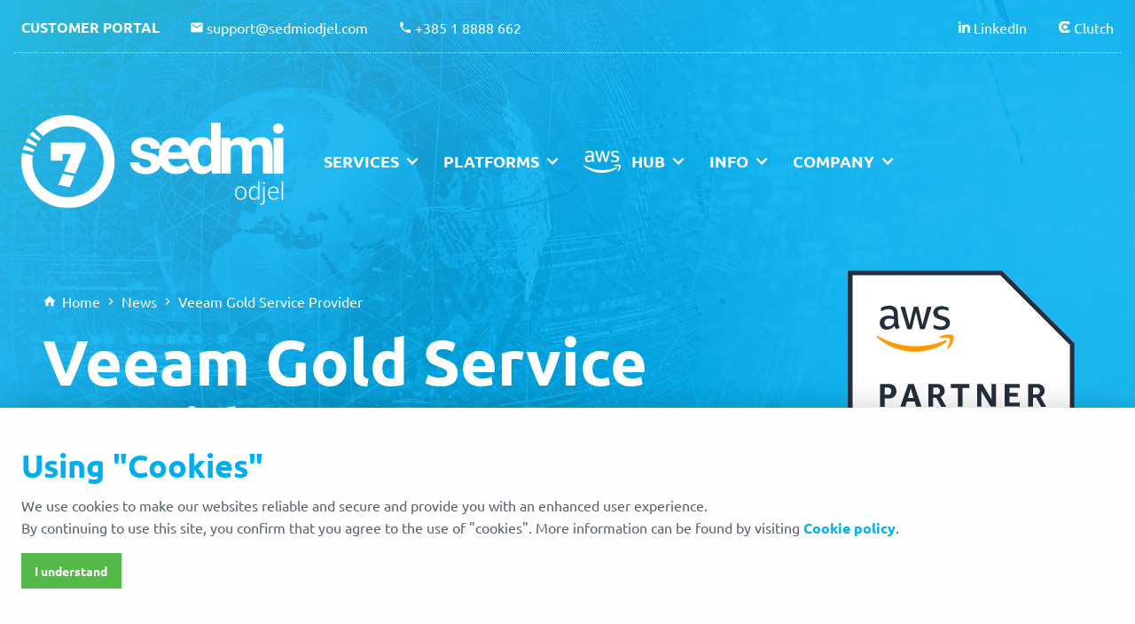

--- FILE ---
content_type: text/html; charset=utf-8
request_url: https://www.sedmiodjel.com/news/veeam-gold-service-provider
body_size: 67541
content:




<!DOCTYPE html>
<html lang="en">
    <head>
        
            <!-- Global site tag (gtag.js) - Google Analytics -->
            <script async src="https://www.googletagmanager.com/gtag/js?id=G-F8V3M50X0G"></script>
            <script>
              window.dataLayer = window.dataLayer || [];
              function gtag(){dataLayer.push(arguments);}
              gtag('js', new Date());

              gtag('config', 'G-F8V3M50X0G');
            </script>
        
        
            <!-- Google Tag Manager -->
            <script>(function(w,d,s,l,i){w[l]=w[l]||[];w[l].push({'gtm.start':
            new Date().getTime(),event:'gtm.js'});var f=d.getElementsByTagName(s)[0],
            j=d.createElement(s),dl=l!='dataLayer'?'&l='+l:'';j.async=true;j.src=
            'https://www.googletagmanager.com/gtm.js?id='+i+dl;f.parentNode.insertBefore(j,f);
            })(window,document,'script','dataLayer','GTM-5HPN37M');</script>
            <!-- End Google Tag Manager -->
        

        <meta charset="utf-8"/>
        <meta http-equiv="x-ua-compatible" content="ie=edge">
        <meta name="viewport" content="width=device-width, initial-scale=1.0">
        <meta name="description" content="Last week we successfully completed one more goal! We are confirmed as an official Veeam GOLD service provider and SILVER reseller partner!">

        

        <meta property="og:title" content="Veeam Gold Service Provider">
        <meta property="og:site_name" content="Sedmi odjel">
        <meta property="og:description" content="Last week we successfully completed one more goal! We are confirmed as an official Veeam GOLD service provider and SILVER reseller partner!">

        
            <link rel="shortcut icon" href="https://static7o.sedmiodjel.com/img/sedmiodjel-favicon.4a0d406687a2.png" type="image/png">
            <link rel="icon" href="https://static7o.sedmiodjel.com/img/sedmiodjel-favicon.4a0d406687a2.png" type="image/png">
        

        <title>Veeam Gold Service Provider - Sedmi odjel</title>
        <link rel="stylesheet" href="https://static7o.sedmiodjel.com/css/app.3625e9f01efa.css">
    </head>
    <body class="en">
        

        





<div class="title-bar hide-for-large">
    <div class="title-bar-left">
        <span class="material-icons" data-open="offCanvasLeftOverlap">menu</span>
        <span class="title-bar-title" data-open="offCanvasLeftOverlap">Menu</span>
    </div>
    <div class="title-bar-right">
        <a href="/">
            
                <img src="https://static7o.sedmiodjel.com/img/company/sedmi-odjel-sign.96a324955404.svg" alt="Sedmi odjel sign" />
            
        </a>
    </div>
</div>

<div class="off-canvas-wrapper hide-for-large">
    <div class="off-canvas position-left" id="offCanvasLeftOverlap" data-off-canvas data-transition="overlap">
        <button class="close-button" aria-label="Close menu" type="button" data-close>
            <span aria-hidden="true">&times;</span>
        </button>

        <div class="grid-x">
            <div class="cell small-12 logo">
                <a href="/">
                    
                        <img src="https://static7o.sedmiodjel.com/img/company/sedmi-odjel-logo-blue.4b28cd80172c.svg" alt="Sedmi odjel logo" />
                    
                </a>
            </div>
            <div class="cell small-12">
                


<ul class="main-menu en">
    <li class="dropdown">
        
        <div class="grid-x grid-margin-x two-columns">
            <div class="cell large-6">
                


<ul class="menu vertical">
    



    
        
            <li><a href="/services/well-architected-framework-review">Well-Architected Framework Review</a></li>
        
    

    
        
            <li><a href="/services/design-build">Design &amp; Build</a></li>
        
    

    
        
            <li><a href="/services/cost-optimization">Cost Optimization</a></li>
        
    

    
        
            <li><a href="/services/migration-assessment">Migration Assessment</a></li>
        
    

    
        
            <li><a href="/services/vmware-to-aws">VMware to AWS</a></li>
        
    

    
        
            <li><a href="/services/cloud-migration">Cloud Migration</a></li>
        
    

    
        
            <li><a href="/services/aws-resell">AWS Resell</a></li>
        
    

    

    

    

    

    

    

</ul>
            </div>
            <div class="cell large-6">
                


<ul class="menu vertical">
    



    
        
    

    
        
    

    
        
    

    
        
    

    
        
    

    
        
    

    
        
    

    
        
            <li><a href="/services/support-service">Support Service</a></li>
        
    

    
        
            <li><a href="/services/incident-management">Incident Management</a></li>
        
    

    
        
            <li><a href="/services/devops-as-a-service">DevOps as a Service</a></li>
        
    

    
        
            <li><a href="/services/application-performance-monitoring">Application Performance Monitoring</a></li>
        
    

    
        
            <li><a href="/services/backup-and-recovery">Backup and Recovery</a></li>
        
    

    
        
            <li><a href="/services/data-archive">Data Archive</a></li>
        
    

</ul>
            </div>
        </div>
    </li>
<!--    <li class="dropdown">-->
<!--        <a href="#">Industries</a>-->
<!--        <div class="grid-x grid-margin-x">-->
<!--            <div class="cell">-->
<!--                


<ul class="menu vertical">
    



    <li><a href="/industries/betting-gaming">Betting &amp; Gaming</a></li>

</ul>-->
<!--            </div>-->
<!--        </div>-->
<!--    </li>-->
    <li class="dropdown">
        <a href="/platforms">Platforms</a>
        <div class="grid-x grid-margin-x">
            <div class="cell">
                


<ul class="menu vertical">
    



    <li><a href="/platforms/amazon-web-services">Amazon Web Services</a></li>

    <li><a href="/platforms/enterprise-cloud">Enterprise Cloud</a></li>

    <li><a href="/platforms/vmware-cloudtm-on-aws">VMware Cloud™ on AWS</a></li>

</ul>
            </div>
        </div>
    </li>
    <li class="dropdown">
        <a href="/aws-hub" class="aws-competencies">Hub</a>
        <div class="grid-x grid-margin-x">
            <div class="cell">
                


<ul class="menu vertical">
    


<li><a href="/aws-hub#partnership-overview">Partnership Overview</a></li>
<!--<li><a href="/aws-hub#aws-select-training-partner">AWS Select Training Partner</a></li>-->
<li><a href="/aws-hub#competencies">AWS Competencies and Programs</a></li>
<li><a href="/aws-hub#service-delivery-program">Service Delivery Program</a></li>
<li><a href="/aws-hub#well-architected">Well-Architected</a></li>
<li><hr></li>
<li><a href="/aws-hub/aws-educations">AWS Educations</a></li>

</ul>
            </div>
        </div>
    </li>
    <li class="dropdown">
        <a href="#">Info</a>
        <div class="grid-x grid-margin-x">
            <div class="cell">
                


<ul class="menu vertical">
    


<li><a href="/news">News</a></li>
<li><a href="/blog">Blog</a></li>
<li><a href="/case-studies">Case Studies</a></li>

    <li><a href="/eu-projekti">EU projects</a></li>

</ul>
            </div>
        </div>
    </li>
    <li class="dropdown">
        <a href="/company">Company</a>
        <div class="grid-x grid-margin-x">
            <div class="cell">
                


<ul class="menu vertical">
    



<li><a href="/company#about-us">About Us</a></li>

<li><a href="/company#partners">Partners</a></li>
<li><a href="/company#chambers-of-commerce">Chambers of Commerce</a></li>
<li><a href="/company#iso-certificates">ISO Certificates</a></li>
<li><a href="/company#executive-team">Executive Team</a></li>
<li><a href="/company#contact">Contact</a></li>
<li><hr></li>
<li><a href="/clients">Clients</a></li>
<li><a href="/careers">Careers</a></li>

</ul>
            </div>
        </div>
    </li>
</ul>
            </div>
        </div>
    </div>
</div>

<div class="intro news grid-y">
    <div class="picture-overlay primary"></div>
    <div class="cell shrink">



<div data-sticky-container class="show-for-large" id="header-container">
    <div data-sticky data-margin-top="0" data-top-anchor="header-container:bottom">
        <header class="grid-container large">
            <div class="grid-x grid-margin-x align-middle top-header">
                <div class="cell large-6">
                    <a class="header-button" href="https://7o.support.sedmiodjel.com/servicedesk/customer/portals" target="_blank" rel="nofollow noreferrer">Customer portal</a>
                    <span class="material-icons">email</span><a href="&#109&#97&#105&#108&#116&#111&#58&#115&#117&#112&#112&#111&#114&#116&#64&#115&#101&#100&#109&#105&#111&#100&#106&#101&#108&#46&#99&#111&#109">&#115&#117&#112&#112&#111&#114&#116&#64&#115&#101&#100&#109&#105&#111&#100&#106&#101&#108&#46&#99&#111&#109</a>
                    
                        <span class="material-icons">phone</span><a href="&#116&#101&#108&#58&#43&#51&#56&#53&#32&#49&#32&#56&#56&#56&#56&#32&#54&#54&#50">&#43&#51&#56&#53&#32&#49&#32&#56&#56&#56&#56&#32&#54&#54&#50</a>
                    
                </div>
                <div class="cell large-6 text-right">
                    <span class="icons linkedin"></span><a href="https://www.linkedin.com/company/heptabit-sedmi-odjel-d-o-o" target="_blank" rel="noreferrer">LinkedIn</a>
                    
                    
                        <span class="icons clutch"></span><a href="https://clutch.co/profile/heptabit-sedmi-odjel-doo" target="_blank" rel="noreferrer">Clutch</a>
                    
                </div>
            </div>

            <div class="grid-x grid-margin-x align-middle menu-section">
                <div class="cell large-3">
                    <a href="/">
                        
                            <img src="https://static7o.sedmiodjel.com/img/company/sedmi-odjel-logo.e5e0b6739518.svg" alt="Sedmi odjel logo" />
                        
                    </a>
                </div>
                <div class="cell large-9">
                    


<ul class="main-menu en">
    <li class="dropdown">
        <a href="#">Services</a>
        <div class="grid-x grid-margin-x two-columns">
            <div class="cell large-6">
                


<ul class="menu vertical">
    



    
        
            <li><a href="/services/well-architected-framework-review">Well-Architected Framework Review</a></li>
        
    

    
        
            <li><a href="/services/design-build">Design &amp; Build</a></li>
        
    

    
        
            <li><a href="/services/cost-optimization">Cost Optimization</a></li>
        
    

    
        
            <li><a href="/services/migration-assessment">Migration Assessment</a></li>
        
    

    
        
            <li><a href="/services/vmware-to-aws">VMware to AWS</a></li>
        
    

    
        
            <li><a href="/services/cloud-migration">Cloud Migration</a></li>
        
    

    
        
            <li><a href="/services/aws-resell">AWS Resell</a></li>
        
    

    

    

    

    

    

    

</ul>
            </div>
            <div class="cell large-6">
                


<ul class="menu vertical">
    



    
        
    

    
        
    

    
        
    

    
        
    

    
        
    

    
        
    

    
        
    

    
        
            <li><a href="/services/support-service">Support Service</a></li>
        
    

    
        
            <li><a href="/services/incident-management">Incident Management</a></li>
        
    

    
        
            <li><a href="/services/devops-as-a-service">DevOps as a Service</a></li>
        
    

    
        
            <li><a href="/services/application-performance-monitoring">Application Performance Monitoring</a></li>
        
    

    
        
            <li><a href="/services/backup-and-recovery">Backup and Recovery</a></li>
        
    

    
        
            <li><a href="/services/data-archive">Data Archive</a></li>
        
    

</ul>
            </div>
        </div>
    </li>
<!--    <li class="dropdown">-->
<!--        <a href="#">Industries</a>-->
<!--        <div class="grid-x grid-margin-x">-->
<!--            <div class="cell">-->
<!--                


<ul class="menu vertical">
    



    <li><a href="/industries/betting-gaming">Betting &amp; Gaming</a></li>

</ul>-->
<!--            </div>-->
<!--        </div>-->
<!--    </li>-->
    <li class="dropdown">
        <a href="/platforms">Platforms</a>
        <div class="grid-x grid-margin-x">
            <div class="cell">
                


<ul class="menu vertical">
    



    <li><a href="/platforms/amazon-web-services">Amazon Web Services</a></li>

    <li><a href="/platforms/enterprise-cloud">Enterprise Cloud</a></li>

    <li><a href="/platforms/vmware-cloudtm-on-aws">VMware Cloud™ on AWS</a></li>

</ul>
            </div>
        </div>
    </li>
    <li class="dropdown">
        <a href="/aws-hub" class="aws-competencies">Hub</a>
        <div class="grid-x grid-margin-x">
            <div class="cell">
                


<ul class="menu vertical">
    


<li><a href="/aws-hub#partnership-overview">Partnership Overview</a></li>
<!--<li><a href="/aws-hub#aws-select-training-partner">AWS Select Training Partner</a></li>-->
<li><a href="/aws-hub#competencies">AWS Competencies and Programs</a></li>
<li><a href="/aws-hub#service-delivery-program">Service Delivery Program</a></li>
<li><a href="/aws-hub#well-architected">Well-Architected</a></li>
<li><hr></li>
<li><a href="/aws-hub/aws-educations">AWS Educations</a></li>

</ul>
            </div>
        </div>
    </li>
    <li class="dropdown">
        <a href="#">Info</a>
        <div class="grid-x grid-margin-x">
            <div class="cell">
                


<ul class="menu vertical">
    


<li><a href="/news">News</a></li>
<li><a href="/blog">Blog</a></li>
<li><a href="/case-studies">Case Studies</a></li>

    <li><a href="/eu-projekti">EU projects</a></li>

</ul>
            </div>
        </div>
    </li>
    <li class="dropdown">
        <a href="/company">Company</a>
        <div class="grid-x grid-margin-x">
            <div class="cell">
                


<ul class="menu vertical">
    



<li><a href="/company#about-us">About Us</a></li>

<li><a href="/company#partners">Partners</a></li>
<li><a href="/company#chambers-of-commerce">Chambers of Commerce</a></li>
<li><a href="/company#iso-certificates">ISO Certificates</a></li>
<li><a href="/company#executive-team">Executive Team</a></li>
<li><a href="/company#contact">Contact</a></li>
<li><hr></li>
<li><a href="/clients">Clients</a></li>
<li><a href="/careers">Careers</a></li>

</ul>
            </div>
        </div>
    </li>
</ul>
                </div>
            </div>
        </header>
        <header class="small">
            <div class="grid-container small">
                <div class="grid-x grid-margin-x align-middle menu-section">
                    <div class="cell large-2 text-center">
                        <a href="/">
                            
                                <img src="https://static7o.sedmiodjel.com/img/company/sedmi-odjel-logo-blue.4b28cd80172c.svg" alt="Sedmi odjel logo" />
                            
                        </a>
                    </div>
                    <div class="cell large-8">
                        


<ul class="main-menu en">
    <li class="dropdown">
        <a href="#">Services</a>
        <div class="grid-x grid-margin-x two-columns">
            <div class="cell large-6">
                


<ul class="menu vertical">
    



    
        
            <li><a href="/services/well-architected-framework-review">Well-Architected Framework Review</a></li>
        
    

    
        
            <li><a href="/services/design-build">Design &amp; Build</a></li>
        
    

    
        
            <li><a href="/services/cost-optimization">Cost Optimization</a></li>
        
    

    
        
            <li><a href="/services/migration-assessment">Migration Assessment</a></li>
        
    

    
        
            <li><a href="/services/vmware-to-aws">VMware to AWS</a></li>
        
    

    
        
            <li><a href="/services/cloud-migration">Cloud Migration</a></li>
        
    

    
        
            <li><a href="/services/aws-resell">AWS Resell</a></li>
        
    

    

    

    

    

    

    

</ul>
            </div>
            <div class="cell large-6">
                


<ul class="menu vertical">
    



    
        
    

    
        
    

    
        
    

    
        
    

    
        
    

    
        
    

    
        
    

    
        
            <li><a href="/services/support-service">Support Service</a></li>
        
    

    
        
            <li><a href="/services/incident-management">Incident Management</a></li>
        
    

    
        
            <li><a href="/services/devops-as-a-service">DevOps as a Service</a></li>
        
    

    
        
            <li><a href="/services/application-performance-monitoring">Application Performance Monitoring</a></li>
        
    

    
        
            <li><a href="/services/backup-and-recovery">Backup and Recovery</a></li>
        
    

    
        
            <li><a href="/services/data-archive">Data Archive</a></li>
        
    

</ul>
            </div>
        </div>
    </li>
<!--    <li class="dropdown">-->
<!--        <a href="#">Industries</a>-->
<!--        <div class="grid-x grid-margin-x">-->
<!--            <div class="cell">-->
<!--                


<ul class="menu vertical">
    



    <li><a href="/industries/betting-gaming">Betting &amp; Gaming</a></li>

</ul>-->
<!--            </div>-->
<!--        </div>-->
<!--    </li>-->
    <li class="dropdown">
        <a href="/platforms">Platforms</a>
        <div class="grid-x grid-margin-x">
            <div class="cell">
                


<ul class="menu vertical">
    



    <li><a href="/platforms/amazon-web-services">Amazon Web Services</a></li>

    <li><a href="/platforms/enterprise-cloud">Enterprise Cloud</a></li>

    <li><a href="/platforms/vmware-cloudtm-on-aws">VMware Cloud™ on AWS</a></li>

</ul>
            </div>
        </div>
    </li>
    <li class="dropdown">
        <a href="/aws-hub" class="aws-competencies">Hub</a>
        <div class="grid-x grid-margin-x">
            <div class="cell">
                


<ul class="menu vertical">
    


<li><a href="/aws-hub#partnership-overview">Partnership Overview</a></li>
<!--<li><a href="/aws-hub#aws-select-training-partner">AWS Select Training Partner</a></li>-->
<li><a href="/aws-hub#competencies">AWS Competencies and Programs</a></li>
<li><a href="/aws-hub#service-delivery-program">Service Delivery Program</a></li>
<li><a href="/aws-hub#well-architected">Well-Architected</a></li>
<li><hr></li>
<li><a href="/aws-hub/aws-educations">AWS Educations</a></li>

</ul>
            </div>
        </div>
    </li>
    <li class="dropdown">
        <a href="#">Info</a>
        <div class="grid-x grid-margin-x">
            <div class="cell">
                


<ul class="menu vertical">
    


<li><a href="/news">News</a></li>
<li><a href="/blog">Blog</a></li>
<li><a href="/case-studies">Case Studies</a></li>

    <li><a href="/eu-projekti">EU projects</a></li>

</ul>
            </div>
        </div>
    </li>
    <li class="dropdown">
        <a href="/company">Company</a>
        <div class="grid-x grid-margin-x">
            <div class="cell">
                


<ul class="menu vertical">
    



<li><a href="/company#about-us">About Us</a></li>

<li><a href="/company#partners">Partners</a></li>
<li><a href="/company#chambers-of-commerce">Chambers of Commerce</a></li>
<li><a href="/company#iso-certificates">ISO Certificates</a></li>
<li><a href="/company#executive-team">Executive Team</a></li>
<li><a href="/company#contact">Contact</a></li>
<li><hr></li>
<li><a href="/clients">Clients</a></li>
<li><a href="/careers">Careers</a></li>

</ul>
            </div>
        </div>
    </li>
</ul>
                    </div>
                    <div class="cell large-2 top-links">
                        <a class="header-button" href="https://7o.support.sedmiodjel.com/servicedesk/customer/portals" target="_blank" rel="nofollow noreferrer">Customer portal</a><br />
                        <span class="material-icons">email</span><a href="&#109&#97&#105&#108&#116&#111&#58&#115&#117&#112&#112&#111&#114&#116&#64&#115&#101&#100&#109&#105&#111&#100&#106&#101&#108&#46&#99&#111&#109">&#115&#117&#112&#112&#111&#114&#116&#64&#115&#101&#100&#109&#105&#111&#100&#106&#101&#108&#46&#99&#111&#109</a><br />
                        
                            <span class="material-icons">phone</span><a href="&#116&#101&#108&#58&#43&#51&#56&#53&#32&#49&#32&#56&#56&#56&#56&#32&#54&#54&#50">&#43&#51&#56&#53&#32&#49&#32&#56&#56&#56&#56&#32&#54&#54&#50</a>
                        
                    </div>
                </div>
            </div>
            
        </header>
    </div>
</div></div>
    <div class="cell auto grid-x grid-container">
        <div class="cell small-12 align-self-middle">
            
                <div class="grid-container title competencies">
                    <div class="grid-x align-middle">
                        <div class="cell large-8 large-text-left text-center align-self-middle">
                            



    <div class="breadcrumbs">
        <span class="material-icons">home</span><a href="/">Home</a>
        <span class="material-icons">chevron_right</span>
        
        
            <a href="/news">News</a>
            <span class="material-icons">chevron_right</span>
        
        
        
        <span>Veeam Gold Service Provider</span>
    </div>

                            <h1>Veeam Gold Service Provider</h1>
                            
                            
                                <link href="https://assets.calendly.com/assets/external/widget.css" rel="stylesheet">
                                <script src="https://assets.calendly.com/assets/external/widget.js" type="text/javascript" async></script>
                                <a class="button hollow large tingle talk-to-expert-calendly-modal">Get in Touch</a> <br />
                            
                        </div>
                        <div class="cell large-3 large-offset-1 large-text-left text-center align-self-middle">
                            <img src="https://static7o.sedmiodjel.com/img/badges/amazon-advanced-consulting-partner-programs-and-services.368c76d0e799.svg" alt="Amazon Advanced Consulting Partner">
                        </div>
                    </div>
                </div>
            
        </div>
    </div>
</div>
        
    




<div class="clouds primary-section">
    <div class="grid-container details">
        <div class="section-container">
            <div class="grid-x grid-margin-x">
                <div class="cell large-8">
                    



    <div class="breadcrumbs">
        <span class="material-icons">home</span><a href="/">Home</a>
        <span class="material-icons">chevron_right</span>
        
        
            <a href="/news">News</a>
            <span class="material-icons">chevron_right</span>
        
        
        
        <span>Veeam Gold Service Provider</span>
    </div>

                    <h2 class="line-bottom">Veeam Gold Service Provider</h2>

                    
                        <img class="article-image cover-image" src="https://media7o.sedmiodjel.com/news/veeam-gold-service-provider/veeam-gold-service-provider-cover.jpg" alt="Veeam Gold Service Provider" />
                    
                    <div class="grid-x grid-margin-x">
                        <div class="cell text-left date">
                            <span class="material-icons">date_range</span>
                            <time>June 1, 2020</time> - 5 years ago
                        </div>
                    </div>
                    <p class="lead">Last week we successfully completed one more goal! We are confirmed as an official Veeam GOLD service provider and SILVER reseller partner!</p>
                    <p>Veeam is a privately held IT company that develops backup, disaster recovery, and intelligent data management software for virtual, physical, and multi-cloud infrastructures. </p><p>Our relationship with Veeam goes way back; now, we are the only company in Croatia with a GOLD service provider status. We are looking forward to developing this partnership further and stronger. </p><p>Our customers can be sure that they will receive the best backup and DR solutions based on Veeam tools. </p>
                    

                    


<div class="grid-x grid-margin-x social">
    <div class="cell">
        <hr />
        
            <a class="social-link linkedin-share" href="https://www.linkedin.com/shareArticle?mini=true&url=https://www.sedmiodjel.com/news/veeam-gold-service-provider">
                <img src="https://static7o.sedmiodjel.com/img/icons/linkedin-share-icon.1267c664d983.svg" alt="linkedin share">
            </a>
            <a class="social-link xing-share" href="https://www.xing.com/spi/shares/new?url=www.sedmiodjel.com/news/veeam-gold-service-provider" onclick="window.open(this.href, 'mywin','width=500,height=500,toolbar=1,resizable=0'); return false;">
            <img src="https://static7o.sedmiodjel.com/img/icons/xing-share-icon.59c53382af43.svg" alt="xing share">
                </a>
            <a class="social-link facebook-share" href="https://www.facebook.com/sharer/sharer.php?u=www.sedmiodjel.com/news/veeam-gold-service-provider" onclick="window.open(this.href, 'mywin','width=500,height=500,toolbar=1,resizable=0'); return false;">
                <img src="https://static7o.sedmiodjel.com/img/icons/facebook-share-icon.69b194574eb0.svg" alt="facebook share">
            </a>
            <a class="social-link xing-share" href="http://www.twitter.com/share?url=www.sedmiodjel.com/news/veeam-gold-service-provider" onclick="window.open(this.href, 'mywin','width=500,height=500,toolbar=1,resizable=0'); return false;">
                <img src="https://static7o.sedmiodjel.com/img/icons/twitter-share-icon.35b5c7ea567c.svg" alt="twitter share">
            </a>
            <a class="e-mail-share" href="mailto:?subject=Veeam Gold Service Provider&amp;body=Check out this site https://www.sedmiodjel.com/news/veeam-gold-service-provider">
                <img src="https://static7o.sedmiodjel.com/img/icons/mail-share-icon.c1ec7454d5be.svg" alt="mail share">
            </a>
        
    </div>
</div>
                </div>
                <div class="cell large-3 large-offset-1">
                    
                    
                    


<h2 class="regular">Related news</h2>

    <div class="article-summary">
        





        <h3><a href="/news/aws-european-sovereign-cloud-a-new-era-of-data-sovereignty-and-security-in-europe">AWS European Sovereign Cloud: A New Era of Data Sovereignty and Security in Europe</a></h3>
    </div>

    <div class="article-summary">
        





        <h3><a href="/news/the-best-vcsp-partner-for-adria-region">The Best VCSP Partner for Adria Region</a></h3>
    </div>

    <div class="article-summary">
        





        <h3><a href="/news/new-service-application-performance-monitoring">New Service - Application Performance Monitoring</a></h3>
    </div>

    <div class="article-summary">
        





        <h3><a href="/news/apn-rising-star-partner-of-the-year-2020">APN Rising Star Partner of the Year 2020</a></h3>
    </div>

    <div class="article-summary">
        





        <h3><a href="/news/amazon-aws-advanced-consulting-partner">Amazon AWS Advanced Consulting Partner</a></h3>
    </div>

    <div class="article-summary">
        





        <h3><a href="/news/amazon-select-consulting-partner">Amazon Select Consulting Partner</a></h3>
    </div>

                    <hr />

                    
                    
                    


<h2 class="regular">Blog</h2>

    <div class="article-summary">
        





        <h3><a href="/blog/sedmi-odjels-trio-on-the-importance-of-knowledge-and-aws-certification">Sedmi odjel&#x27;s Trio on the Importance of Knowledge and AWS Certification</a></h3>
    </div>

    <div class="article-summary">
        





        <h3><a href="/blog/aws-cloud9-what-it-is-how-it-works">AWS Cloud9: What It Is &amp; How It Works</a></h3>
    </div>

    <div class="article-summary">
        





        <h3><a href="/blog/cloud-foundry-on-aws-components-benefits">Cloud Foundry on AWS: Components &amp; Benefits</a></h3>
    </div>

                    <hr />

                    <a href="/company#partners">
                        <img src="https://static7o.sedmiodjel.com/img/badges/amazon-advanced-consulting-partner-programs-and-services.368c76d0e799.svg" alt="AWS Advanced Consulting Partner">
                    </a>
                </div>
            </div>
        </div>
        <div class="section-container">
            <hr/>
            <div class="grid-x grid-margin-x">
                <div class="cell"><h2 class="regular">Other news</h2></div>

                
                    <div class="cell large-4 medium-6 article">
                        




    



    
        <a href="/news/report-meeting-g25-building-business-bridges"><img class="article-image" src="https://media7o.sedmiodjel.com/news/report-meeting-g25-building-business-bridges/report-meeting-g25-building-business-bridges-thumb.jpg" alt="REPORT: Meeting G2.5 - Building Business Bridges" /></a>
    


<div class="date">
    <span class="material-icons">date_range</span>
    <time>Nov. 21, 2019</time> - 6 years ago
</div>
<h3><a href="/news/report-meeting-g25-building-business-bridges">REPORT: Meeting G2.5 - Building Business Bridges</a></h3>
<p>This year&#x27;s Meeting G2 was held in Congress Center in Zagreb Forum from 4th to 6th of November. Conference was visited by more than 750 guests, including more …</p>
<a href="/news/report-meeting-g25-building-business-bridges" class="button read-more">Read more</a>
                    </div>
                
                    <div class="cell large-4 medium-6 article">
                        




    



    
        <a href="/news/report-vmworld-2019-barcelona"><img class="article-image" src="https://media7o.sedmiodjel.com/news/report-vmworld-2019-barcelona/report-vmworld-2019-barcelona-thumb.jpg" alt="REPORT: VMworld 2019 Barcelona" /></a>
    


<div class="date">
    <span class="material-icons">date_range</span>
    <time>Nov. 15, 2019</time> - 6 years ago
</div>
<h3><a href="/news/report-vmworld-2019-barcelona">REPORT: VMworld 2019 Barcelona</a></h3>
<p>VMworld is a tech conference sponsored and organized by VMware. This year&#x27;s VMworld was held in Barcelona from 4th to 7th of November, with over 13 000 attende…</p>
<a href="/news/report-vmworld-2019-barcelona" class="button read-more">Read more</a>
                    </div>
                
                    <div class="cell large-4 medium-6 article">
                        




    



    
        <a href="/news/sedmi-odjel-wins-at-migration-gameday-for-partners-in-budapest"><img class="article-image" src="https://media7o.sedmiodjel.com/news/sedmi-odjel-wins-at-migration-gameday-for-partners-in-budapest/sedmi-odjel-wins-at-migration-gameday-for-partners-in-budapest-thumb.jpg" alt="Sedmi Odjel Wins at Migration Gameday for Partners in Budapest" /></a>
    


<div class="date">
    <span class="material-icons">date_range</span>
    <time>Feb. 11, 2020</time> - 5 years ago
</div>
<h3><a href="/news/sedmi-odjel-wins-at-migration-gameday-for-partners-in-budapest">Sedmi Odjel Wins at Migration Gameday for Partners in Budapest</a></h3>
<p>On 12 of February, we were in Budapest at AWS Migration GameDay for Partners. It is a one-day interactive, team-based exercise about AWS migration created for …</p>
<a href="/news/sedmi-odjel-wins-at-migration-gameday-for-partners-in-budapest" class="button read-more">Read more</a>
                    </div>
                
            </div>
        </div>
    </div>
</div>
    



<div class="primary-section">
    <div class="grid-container">
        <div class="grid-x text-center grid-margin-x align-middle partners">
            <div class="cell large-text-left large-4 section-header margin-bottom-0">
                <h2 class="line-bottom">Partners</h2>
                <p>
                    We are an AWS-focused company actively working on expanding our partnership. Our cloud solution - "7o cloud" is built by implementing VMware technologies, thus making these partnership very important to us.
                </p>
            </div>
            <div class="cell large-7 large-offset-1">
                <img src="https://static7o.sedmiodjel.com/img/badges/amazon-advanced-consulting-partner.c9b26c88eb61.svg" alt="AWS Advanced Consulting Partner">
                <img src="https://static7o.sedmiodjel.com/img/badges/amazon-select-training-partner.6428acf3f804.svg" alt="AWS Select Training Partner">
                <img src="https://static7o.sedmiodjel.com/img/badges/vmware-partner.29a4545f7ecc.svg" alt="VMware Managed Services Provider">
<!--                <img src="https://static7o.sedmiodjel.com/img/badges/veeam-partner.8d4ea6549fca.svg" alt="Veeam Silver Cloud & Service Provider">-->
            </div>
        </div>
    </div>
</div>

        
        




<div class="gray secondary-section support">
    <div class="grid-container">
        <div class="grid-x grid-margin-x align-middle">
            <div class="cell medium-4 large-2 text-center">
                <img src="https://static7o.sedmiodjel.com/img/company/support.d63ff587b542.svg" alt="About us" />
            </div>
            <div class="cell medium-8 large-6 text-center medium-text-left">
                <h2>24x7 Premium Support</h2>
                <p>
                    Our customer support is here to assist you with any issue that you might have.
                </p>
                <p>
                    24x7 - 365 days a year premium customer support by phone or e-mail, for customers that need constant monitoring.
                </p>
            </div>
            <div class="cell large-3 large-offset-1 card">
                <div class="card-section">
                    <a href="&#109&#97&#105&#108&#116&#111&#58&#115&#117&#112&#112&#111&#114&#116&#64&#115&#101&#100&#109&#105&#111&#100&#106&#101&#108&#46&#99&#111&#109"><span class="material-icons">email</span>&#115&#117&#112&#112&#111&#114&#116&#64&#115&#101&#100&#109&#105&#111&#100&#106&#101&#108&#46&#99&#111&#109</a>
                    
                        <hr />
                        <a href="&#116&#101&#108&#58&#43&#51&#56&#53&#32&#49&#32&#56&#56&#56&#56&#32&#54&#54&#50"><span class="material-icons">call</span>&#43&#51&#56&#53&#32&#49&#32&#56&#56&#56&#56&#32&#54&#54&#50</a>
                    
                </div>
            </div>
        </div>
    </div>
</div>
        
        
        <div class="secondary-section">
            <div class="grid-container">
                


<link href="https://assets.calendly.com/assets/external/widget.css" rel="stylesheet">
<script src="https://assets.calendly.com/assets/external/widget.js" type="text/javascript" async></script>


<div class="grid-x grid-margin-x align-middle">
    <div class="cell text-center">
        <h2>Talk to Expert</h2>
        <p class="highlight">
            Are you interested in our Veeam Gold Service Provider services? Schedule a talk with one of our experts!
        </p>

        <link href="https://assets.calendly.com/assets/external/widget.css" rel="stylesheet">
        <script src="https://assets.calendly.com/assets/external/widget.js" type="text/javascript" async></script>
<!--        <a class="button orange chat large tingle talk-to-expert-calendly-modal" id="talkToExpertCalendlyModal">Schedule a free talk</a> <br />-->
        <a class="button orange chat large tingle talk-to-expert-calendly-modal">Schedule a talk</a> <br />
<!--                    <a class="button orange chat large tingle" data-toggle="talkToExpertModal" id="talkToExpertButton">Schedule a free talk</a> <br />-->
        <p class="margin-bottom-0">
            Or contact us via e-mail:
            <a href="&#109&#97&#105&#108&#116&#111&#58&#105&#110&#102&#111&#64&#115&#101&#100&#109&#105&#111&#100&#106&#101&#108&#46&#99&#111&#109&#63&#115&#117&#98&#106&#101&#99&#116&#61&#83&#99&#104&#101&#100&#117&#108&#101&#37&#50&#48&#97&#37&#50&#48&#116&#97&#108&#107&#38&#98&#111&#100&#121&#61&#72&#105&#44&#37&#48&#68&#37&#48&#65&#37&#48&#68&#37&#48&#65&#73&#37&#50&#48&#119&#111&#117&#108&#100&#37&#50&#48&#108&#105&#107&#101&#37&#50&#48&#116&#111&#37&#50&#48&#115&#99&#104&#101&#100&#117&#108&#101&#37&#50&#48&#97&#37&#50&#48&#116&#97&#108&#107&#37&#50&#48&#119&#105&#116&#104&#37&#50&#48&#111&#110&#101&#37&#50&#48&#111&#102&#37&#50&#48&#121&#111&#117&#114&#37&#50&#48&#101&#120&#112&#101&#114&#116&#115&#46">&#105&#110&#102&#111&#64&#115&#101&#100&#109&#105&#111&#100&#106&#101&#108&#46&#99&#111&#109</a>
        </p>
    </div>
</div>





<div class="reveal small" id="talkToExpertModal" data-reveal>
    <button class="close-button" data-close aria-label="Close reveal" type="button">
        <span aria-hidden="true">&times;</span>
    </button>
    <h2>Talk to Expert</h2>
    <p class="highlight">
        Schedule a talk with one of our cloud experts!
    </p>
    <hr />

    <form method="post" id="talkToExpertForm" action="/send-inquiry" novalidate>
        <input type="hidden" name="csrfmiddlewaretoken" value="2g03NVOoIsvGfCq4BQic2pvYGWE5iNsEpBTFONFrlZPUBQZfBvCcM5ITjQXzhjDk">

        <div class="grid-x grid-margin-x align-middle">
            <label class="cell large-3" for="id_talkToExpert-name">Full name *:</label>
            <div class="cell large-9"><input type="text" name="talkToExpert-name" maxlength="512" required id="id_talkToExpert-name"></div>
        </div>
        <div class="grid-x grid-margin-x align-middle">
            <label class="cell large-3" for="id_talkToExpert-company">Company *:</label>
            <div class="cell large-9"><input type="text" name="talkToExpert-company" maxlength="1024" required id="id_talkToExpert-company"></div>
        </div>
        <div class="grid-x grid-margin-x align-middle">
            <label class="cell large-3" for="id_talkToExpert-country">Country *:</label>
            <div class="cell large-9"><select name="talkToExpert-country" required id="id_talkToExpert-country">
  <option value="" selected>---------</option>

  <option value="3">Afghanistan</option>

  <option value="15">Aland Islands</option>

  <option value="6">Albania</option>

  <option value="62">Algeria</option>

  <option value="11">American Samoa</option>

  <option value="1">Andorra</option>

  <option value="8">Angola</option>

  <option value="5">Anguilla</option>

  <option value="9">Antarctica</option>

  <option value="4">Antigua and Barbuda</option>

  <option value="10">Argentina</option>

  <option value="7">Armenia</option>

  <option value="14">Aruba</option>

  <option value="13">Australia</option>

  <option value="12">Austria</option>

  <option value="16">Azerbaijan</option>

  <option value="32">Bahamas</option>

  <option value="23">Bahrain</option>

  <option value="19">Bangladesh</option>

  <option value="18">Barbados</option>

  <option value="36">Belarus</option>

  <option value="20">Belgium</option>

  <option value="37">Belize</option>

  <option value="25">Benin</option>

  <option value="27">Bermuda</option>

  <option value="33">Bhutan</option>

  <option value="29">Bolivia, Plurinational State of</option>

  <option value="30">Bonaire, Sint Eustatius and Saba</option>

  <option value="17">Bosnia and Herzegovina</option>

  <option value="35">Botswana</option>

  <option value="34">Bouvet Island</option>

  <option value="31">Brazil</option>

  <option value="106">British Indian Ocean Territory</option>

  <option value="28">Brunei Darussalam</option>

  <option value="22">Bulgaria</option>

  <option value="21">Burkina Faso</option>

  <option value="24">Burundi</option>

  <option value="52">Cabo Verde</option>

  <option value="117">Cambodia</option>

  <option value="47">Cameroon</option>

  <option value="38">Canada</option>

  <option value="124">Cayman Islands</option>

  <option value="41">Central African Republic</option>

  <option value="215">Chad</option>

  <option value="46">Chile</option>

  <option value="48">China</option>

  <option value="54">Christmas Island</option>

  <option value="39">Cocos (Keeling) Islands</option>

  <option value="49">Colombia</option>

  <option value="119">Comoros</option>

  <option value="42">Congo</option>

  <option value="40">Congo, The Democratic Republic of The</option>

  <option value="45">Cook Islands</option>

  <option value="50">Costa Rica</option>

  <option value="44">Cote D&#x27;ivoire</option>

  <option value="98">Croatia</option>

  <option value="51">Cuba</option>

  <option value="53">Curacao</option>

  <option value="55">Cyprus</option>

  <option value="56">Czech Republic</option>

  <option value="59">Denmark</option>

  <option value="58">Djibouti</option>

  <option value="60">Dominica</option>

  <option value="61">Dominican Republic</option>

  <option value="63">Ecuador</option>

  <option value="65">Egypt</option>

  <option value="210">El Salvador</option>

  <option value="88">Equatorial Guinea</option>

  <option value="67">Eritrea</option>

  <option value="64">Estonia</option>

  <option value="69">Ethiopia</option>

  <option value="72">Falkland Islands (Malvinas)</option>

  <option value="74">Faroe Islands</option>

  <option value="71">Fiji</option>

  <option value="70">Finland</option>

  <option value="75">France</option>

  <option value="80">French Guiana</option>

  <option value="175">French Polynesia</option>

  <option value="216">French Southern Territories</option>

  <option value="76">Gabon</option>

  <option value="85">Gambia</option>

  <option value="79">Georgia</option>

  <option value="57">Germany</option>

  <option value="82">Ghana</option>

  <option value="83">Gibraltar</option>

  <option value="89">Greece</option>

  <option value="84">Greenland</option>

  <option value="78">Grenada</option>

  <option value="87">Guadeloupe</option>

  <option value="92">Guam</option>

  <option value="91">Guatemala</option>

  <option value="81">Guernsey</option>

  <option value="86">Guinea</option>

  <option value="93">Guinea-Bissau</option>

  <option value="94">Guyana</option>

  <option value="99">Haiti</option>

  <option value="96">Heard Island and Mcdonald Islands</option>

  <option value="236">Holy See</option>

  <option value="97">Honduras</option>

  <option value="95">Hong Kong</option>

  <option value="100">Hungary</option>

  <option value="109">Iceland</option>

  <option value="105">India</option>

  <option value="101">Indonesia</option>

  <option value="108">Iran, Islamic Republic of</option>

  <option value="107">Iraq</option>

  <option value="102">Ireland</option>

  <option value="104">Isle of Man</option>

  <option value="103">Israel</option>

  <option value="110">Italy</option>

  <option value="112">Jamaica</option>

  <option value="114">Japan</option>

  <option value="111">Jersey</option>

  <option value="113">Jordan</option>

  <option value="125">Kazakhstan</option>

  <option value="115">Kenya</option>

  <option value="118">Kiribati</option>

  <option value="121">Korea, Democratic People&#x27;s Republic of</option>

  <option value="122">Korea, Republic of</option>

  <option value="123">Kuwait</option>

  <option value="116">Kyrgyzstan</option>

  <option value="126">Lao People&#x27;s Democratic Republic</option>

  <option value="135">Latvia</option>

  <option value="127">Lebanon</option>

  <option value="132">Lesotho</option>

  <option value="131">Liberia</option>

  <option value="136">Libya</option>

  <option value="129">Liechtenstein</option>

  <option value="133">Lithuania</option>

  <option value="134">Luxembourg</option>

  <option value="148">Macao</option>

  <option value="142">Madagascar</option>

  <option value="156">Malawi</option>

  <option value="158">Malaysia</option>

  <option value="155">Maldives</option>

  <option value="145">Mali</option>

  <option value="153">Malta</option>

  <option value="143">Marshall Islands</option>

  <option value="150">Martinique</option>

  <option value="151">Mauritania</option>

  <option value="154">Mauritius</option>

  <option value="246">Mayotte</option>

  <option value="157">Mexico</option>

  <option value="73">Micronesia, Federated States of</option>

  <option value="139">Moldova, Republic of</option>

  <option value="138">Monaco</option>

  <option value="147">Mongolia</option>

  <option value="140">Montenegro</option>

  <option value="152">Montserrat</option>

  <option value="137">Morocco</option>

  <option value="159">Mozambique</option>

  <option value="146">Myanmar</option>

  <option value="160">Namibia</option>

  <option value="169">Nauru</option>

  <option value="168">Nepal</option>

  <option value="166">Netherlands</option>

  <option value="161">New Caledonia</option>

  <option value="171">New Zealand</option>

  <option value="165">Nicaragua</option>

  <option value="162">Niger</option>

  <option value="164">Nigeria</option>

  <option value="170">Niue</option>

  <option value="163">Norfolk Island</option>

  <option value="144">North Macedonia</option>

  <option value="149">Northern Mariana Islands</option>

  <option value="167">Norway</option>

  <option value="172">Oman</option>

  <option value="178">Pakistan</option>

  <option value="185">Palau</option>

  <option value="183">Palestine, State of</option>

  <option value="173">Panama</option>

  <option value="176">Papua New Guinea</option>

  <option value="186">Paraguay</option>

  <option value="174">Peru</option>

  <option value="177">Philippines</option>

  <option value="181">Pitcairn</option>

  <option value="179">Poland</option>

  <option value="184">Portugal</option>

  <option value="182">Puerto Rico</option>

  <option value="187">Qatar</option>

  <option value="188">Reunion</option>

  <option value="189">Romania</option>

  <option value="191">Russian Federation</option>

  <option value="192">Rwanda</option>

  <option value="26">Saint Barthelemy</option>

  <option value="199">Saint Helena, Ascension and Tristan Da Cunha</option>

  <option value="120">Saint Kitts and Nevis</option>

  <option value="128">Saint Lucia</option>

  <option value="141">Saint Martin (French Part)</option>

  <option value="180">Saint Pierre and Miquelon</option>

  <option value="237">Saint Vincent and The Grenadines</option>

  <option value="244">Samoa</option>

  <option value="204">San Marino</option>

  <option value="209">Sao Tome and Principe</option>

  <option value="193">Saudi Arabia</option>

  <option value="205">Senegal</option>

  <option value="190">Serbia</option>

  <option value="195">Seychelles</option>

  <option value="203">Sierra Leone</option>

  <option value="198">Singapore</option>

  <option value="211">Sint Maarten (Dutch Part)</option>

  <option value="202">Slovakia</option>

  <option value="200">Slovenia</option>

  <option value="194">Solomon Islands</option>

  <option value="206">Somalia</option>

  <option value="247">South Africa</option>

  <option value="90">South Georgia and The South Sandwich Islands</option>

  <option value="208">South Sudan</option>

  <option value="68">Spain</option>

  <option value="130">Sri Lanka</option>

  <option value="196">Sudan</option>

  <option value="207">Suriname</option>

  <option value="201">Svalbard and Jan Mayen</option>

  <option value="213">Swaziland</option>

  <option value="197">Sweden</option>

  <option value="43">Switzerland</option>

  <option value="212">Syrian Arab Republic</option>

  <option value="228">Taiwan, Province of China</option>

  <option value="219">Tajikistan</option>

  <option value="229">Tanzania, United Republic of</option>

  <option value="218">Thailand</option>

  <option value="221">Timor-Leste</option>

  <option value="217">Togo</option>

  <option value="220">Tokelau</option>

  <option value="224">Tonga</option>

  <option value="226">Trinidad and Tobago</option>

  <option value="223">Tunisia</option>

  <option value="225">Turkey</option>

  <option value="222">Turkmenistan</option>

  <option value="214">Turks and Caicos Islands</option>

  <option value="227">Tuvalu</option>

  <option value="231">Uganda</option>

  <option value="230">Ukraine</option>

  <option value="2">United Arab Emirates</option>

  <option value="77">United Kingdom</option>

  <option value="233">United States</option>

  <option value="232">United States Minor Outlying Islands</option>

  <option value="234">Uruguay</option>

  <option value="235">Uzbekistan</option>

  <option value="242">Vanuatu</option>

  <option value="238">Venezuela, Bolivarian Republic of</option>

  <option value="241">Viet Nam</option>

  <option value="239">Virgin Islands, British</option>

  <option value="240">Virgin Islands, U.S.</option>

  <option value="243">Wallis and Futuna</option>

  <option value="66">Western Sahara</option>

  <option value="245">Yemen</option>

  <option value="248">Zambia</option>

  <option value="249">Zimbabwe</option>

</select></div>
        </div>
        <div class="grid-x grid-margin-x align-middle">
            <label class="cell large-3" for="id_talkToExpert-contact_number">Phone number *:</label>
            <div class="cell large-9"><input type="text" name="talkToExpert-contact_number" maxlength="1024" required id="id_talkToExpert-contact_number"></div>
        </div>
        <div class="grid-x grid-margin-x align-middle">
            <label class="cell large-3" for="id_talkToExpert-contact_e_mail">E-mail *:</label>
            <div class="cell large-9"><input type="email" name="talkToExpert-contact_e_mail" maxlength="512" required id="id_talkToExpert-contact_e_mail"></div>
        </div>

        <br />
        <div class="grid-x grid-margin-x align-middle">
            <label class="cell large-3" for="id_talkToExpert-company_size">Company size:</label>
            <div class="cell large-9"><select name="talkToExpert-company_size" id="id_talkToExpert-company_size">
  <option value="" selected>---------</option>

  <option value="1-9">1-9 employees</option>

  <option value="10-49">10-49 employees</option>

  <option value="50-199">50-199 employees</option>

  <option value="200-499">200-499 employees</option>

  <option value="500-999">500-999 employees</option>

  <option value="1000-4999">1000-4999 employees</option>

  <option value="5000-9999">5000-9999 employees</option>

  <option value="10000+">10000+ employees</option>

</select></div>
        </div>
        <div class="grid-x grid-margin-x align-middle">
            <label class="cell large-3" for="id_talkToExpert-company_it_size">IT department size:</label>
            <div class="cell large-9"><select name="talkToExpert-company_it_size" id="id_talkToExpert-company_it_size">
  <option value="" selected>---------</option>

  <option value="1-9">1-9 employees</option>

  <option value="10-49">10-49 employees</option>

  <option value="50-199">50-199 employees</option>

  <option value="200-499">200-499 employees</option>

  <option value="500-999">500-999 employees</option>

  <option value="1000-4999">1000-4999 employees</option>

  <option value="5000-9999">5000-9999 employees</option>

  <option value="10000+">10000+ employees</option>

</select></div>
        </div>
        <div class="grid-x grid-margin-x align-middle">
            <label class="cell large-3" for="id_talkToExpert-company_description">Describe your business:</label>
            <div class="cell large-9"><textarea name="talkToExpert-company_description" cols="40" rows="2" maxlength="1024" id="id_talkToExpert-company_description">
</textarea></div>
        </div>
        <div class="grid-x grid-margin-x align-middle">
            <label class="cell large-3 margin-bottom-0" for="id_talkToExpert-description">Service of interest:</label>
            <div class="cell large-9"><textarea name="talkToExpert-description" cols="40" rows="2" class="margin-bottom-0" id="id_talkToExpert-description">
</textarea></div>
        </div>

        <hr />

        <div class="grid-x grid-margin-x align-middle">
            <div class="cell">
                <b>Privacy Agreement *</b>
            </div>
            <div class="cell">
                <label for="id_talkToExpert-gdpr_consent" class="margin-bottom-10">
                    <input type="checkbox" name="talkToExpert-gdpr_consent" class="margin-bottom-0" required id="id_talkToExpert-gdpr_consent">
                    By completing and submitting this form, you acknowledge that you have read the <a href="/privacy-policy" target="_blank">Privacy Policy</a> and that you agree that we are allowed to process your personal data in accordance with the <a href="/privacy-policy" target="_blank">Privacy Policy</a>.
                </label>
            </div>
        </div>

        <input type="submit" class="button orange large margin-bottom-0" value="Schedule a talk" />
    </form>
</div>

<div class="reveal small text-center" id="talkToExpertLoadingModal" data-reveal>
    <img src="https://static7o.sedmiodjel.com/img/icons/mail-loader.79d3f563cae5.gif" alt="loading" />
</div>

<div class="reveal small" id="talkToExpertSuccessModal" data-reveal>
    <button class="close-button" data-close aria-label="Close reveal" type="button">
        <span aria-hidden="true">&times;</span>
    </button>
    <h2>Thank you!</h2>
    <p class="highlight">Your message has been sent. We will contact you as soon as possible!</p>
</div>

<div class="reveal small" id="talkToExpertFailModal" data-reveal>
    <button class="close-button" data-close aria-label="Close reveal" type="button">
        <span aria-hidden="true">&times;</span>
    </button>
    <h2>Ooooops!</h2>
    <p class="highlight">
        Something is wrong. Your message is not sent. Please contact us directly on our info e-mail:
        <a href="&#109&#97&#105&#108&#116&#111&#58&#105&#110&#102&#111&#64&#115&#101&#100&#109&#105&#111&#100&#106&#101&#108&#46&#99&#111&#109&#63&#115&#117&#98&#106&#101&#99&#116&#61&#83&#99&#104&#101&#100&#117&#108&#101&#37&#50&#48&#97&#37&#50&#48&#116&#97&#108&#107&#38&#98&#111&#100&#121&#61&#72&#105&#44&#37&#48&#68&#37&#48&#65&#37&#48&#68&#37&#48&#65&#73&#37&#50&#48&#119&#111&#117&#108&#100&#37&#50&#48&#108&#105&#107&#101&#37&#50&#48&#116&#111&#37&#50&#48&#115&#99&#104&#101&#100&#117&#108&#101&#37&#50&#48&#97&#37&#50&#48&#116&#97&#108&#107&#37&#50&#48&#119&#105&#116&#104&#37&#50&#48&#111&#110&#101&#37&#50&#48&#111&#102&#37&#50&#48&#121&#111&#117&#114&#37&#50&#48&#101&#120&#112&#101&#114&#116&#115.">&#105&#110&#102&#111&#64&#115&#101&#100&#109&#105&#111&#100&#106&#101&#108&#46&#99&#111&#109</a>.
    </p>
</div>

            </div>
        </div>
        
        


<div id="gdpr-message">
    <div class="grid-container">
        <section class="grid-x align-middle">
            <div class="cell">
                <h2>Using "Cookies"</h2>
                <p>
                    We use cookies to make our websites reliable and secure and provide you with an enhanced user experience. <br /> By continuing to use this site, you confirm that you agree to the use of "cookies". More information can be found by visiting <a href="/cookie-policy" target="_blank">Cookie policy</a>.
                </p>
                <a href="#" class="button">I understand</a>
            </div>
        </section>
    </div>
</div>

        



<footer class="en">
    <div class="picture-overlay black"></div>
    <div class="grid-container get-in-touch">
        <div class="grid-x text-center large-text-left grid-margin-x align-middle">
            <div class="cell small-12 large-3 section-header margin-bottom-0">
                <h2 class="line-bottom">Get in touch</h2>
                <p>
                    Are you interested in our services? <br />Get in touch with us.
                </p>
            </div>
            <div class="cell small-12 medium-text-center large-text-left medium-7 large-auto">
                <div class="grid-x grid-margin-x">
                    <div class="cell medium-5 large-offset-1">
                        <div class="grid-x grid-margin-x align-middle align-center">
                            <div class="cell medium-12 large-shrink small-shrink">
                                <span class="material-icons">phone_iphone</span>
                            </div>
                            <div class="cell medium-12 large-shrink small-shrink">
                                <h3>Call us</h3>
                                <a href="&#116&#101&#108&#58&#43&#51&#56&#53&#32&#49&#32&#56&#56&#56&#56&#32&#54&#54&#48">&#43&#51&#56&#53&#32&#49&#32&#56&#56&#56&#56&#32&#54&#54&#48</a>
                            </div>
                        </div>
                    </div>
                    <div class="cell medium-6">
                        <div class="grid-x grid-margin-x align-middle align-center">
                            <div class="cell medium-12 large-shrink small-shrink">
                                <span class="material-icons">send</span>
                            </div>
                            <div class="cell medium-12 large-shrink small-shrink">
                                <h3>E-mail us</h3>
                                <a href="&#109&#97&#105&#108&#116&#111&#58&#105&#110&#102&#111&#64&#115&#101&#100&#109&#105&#111&#100&#106&#101&#108&#46&#99&#111&#109">&#105&#110&#102&#111&#64&#115&#101&#100&#109&#105&#111&#100&#106&#101&#108&#46&#99&#111&#109</a>
                            </div>
                        </div>
                    </div>
                </div>
            </div>
            <div class="cell small-12 medium-5 large-4 offices">
                <div>
                    <div class="grid-x">
                        <div class="cell ">
                            <h3>Office Zagreb</h3>
                            <p>
                                Štefanovečka cesta 10 - seventh floor, <br />10 000 Zagreb, Croatia
                            </p>
                        </div>
                        <div class="cell ">
                            <h3>Office Vienna</h3>
                            <p>
                                Liechtensteinstraße 111-115, AT-1090 Vienna
                            </p>
                        </div>
                    </div>
                </div>
            </div>
        </div>
    </div>

    <div class="menus">
        <div class="grid-container">
            <div class="grid-x text-center medium-text-left grid-margin-x align-justify">
                <div class="cell small-12 medium-4 large-shrink">
                    <h3>Services</h3>
                    


<ul>
    



    
        
            <li><a href="/services/well-architected-framework-review">Well-Architected Framework Review</a></li>
        
    

    
        
            <li><a href="/services/design-build">Design &amp; Build</a></li>
        
    

    
        
            <li><a href="/services/cost-optimization">Cost Optimization</a></li>
        
    

    
        
            <li><a href="/services/migration-assessment">Migration Assessment</a></li>
        
    

    
        
            <li><a href="/services/vmware-to-aws">VMware to AWS</a></li>
        
    

    
        
            <li><a href="/services/cloud-migration">Cloud Migration</a></li>
        
    

    
        
            <li><a href="/services/aws-resell">AWS Resell</a></li>
        
    

    
        
            <li><a href="/services/support-service">Support Service</a></li>
        
    

    
        
            <li><a href="/services/incident-management">Incident Management</a></li>
        
    

    
        
            <li><a href="/services/devops-as-a-service">DevOps as a Service</a></li>
        
    

    
        
            <li><a href="/services/application-performance-monitoring">Application Performance Monitoring</a></li>
        
    

    
        
            <li><a href="/services/backup-and-recovery">Backup and Recovery</a></li>
        
    

    

</ul>
                </div>
                <div class="cell small-12 medium-4 large-shrink">
                    <h3>Platforms</h3>
                    


<ul>
    



    <li><a href="/platforms/amazon-web-services">Amazon Web Services</a></li>

    <li><a href="/platforms/enterprise-cloud">Enterprise Cloud</a></li>

    <li><a href="/platforms/vmware-cloudtm-on-aws">VMware Cloud™ on AWS</a></li>

</ul>
                    <h3 class="aws-competencies">Hub</h3>
                    


<ul>
    


<li><a href="/aws-hub#partnership-overview">Partnership Overview</a></li>
<!--<li><a href="/aws-hub#aws-select-training-partner">AWS Select Training Partner</a></li>-->
<li><a href="/aws-hub#competencies">AWS Competencies and Programs</a></li>
<li><a href="/aws-hub#service-delivery-program">Service Delivery Program</a></li>
<li><a href="/aws-hub#well-architected">Well-Architected</a></li>
<li><hr></li>
<li><a href="/aws-hub/aws-educations">AWS Educations</a></li>

</ul>
                </div>
                <div class="cell small-12 medium-4 large-shrink">
                    <h3 class="aws-competencies">Service Delivery</h3>
                    <ul>
                        
                            <li><a href="/aws-hub/amazon-aurora">Amazon Aurora</a></li>
                        
                            <li><a href="/aws-hub/amazon-rds">Amazon RDS</a></li>
                        
                            <li><a href="/aws-hub/amazon-cloudfront">Amazon CloudFront</a></li>
                        
                            <li><a href="/aws-hub/amazon-server-migration">Amazon Server Migration</a></li>
                        
                            <li><a href="/aws-hub/amazon-opensearch-service">Amazon OpenSearch Service</a></li>
                        
                            <li><a href="/aws-hub/aws-educations">AWS Educations</a></li>
                        
                    </ul>
                    <h3>Info</h3>
                    


<ul>
    


<li><a href="/news">News</a></li>
<li><a href="/blog">Blog</a></li>
<li><a href="/case-studies">Case Studies</a></li>

    <li><a href="/eu-projekti">EU projects</a></li>

</ul>
                </div>
                <div class="cell small-12 medium-4 large-shrink">
                    <h3>Company</h3>
                    


<ul>
    



<li><a href="/company#about-us">About Us</a></li>

<li><a href="/company#partners">Partners</a></li>
<li><a href="/company#chambers-of-commerce">Chambers of Commerce</a></li>
<li><a href="/company#iso-certificates">ISO Certificates</a></li>
<li><a href="/company#executive-team">Executive Team</a></li>
<li><a href="/company#contact">Contact</a></li>
<li><hr></li>
<li><a href="/clients">Clients</a></li>
<li><a href="/careers">Careers</a></li>

</ul>
                </div>
                <div class="cell small-12 medium-4  large-shrink follow">
                    <h3>Follow Sedmi odjel</h3>
                    <ul>
                        <li><span class="icons linkedin"></span><a href="https://www.linkedin.com/company/heptabit-sedmi-odjel-d-o-o" target="_blank" rel="noreferrer">LinkedIn</a></li>
                        
                        
                            <li><span class="icons clutch"></span><a href="https://clutch.co/profile/heptabit-sedmi-odjel-doo" target="_blank" rel="noreferrer">Clutch</a></li>
                        
                    </ul>

                    <h3>Support</h3>
                    <ul>
                        <li><span class="material-icons">email</span><a href="&#109&#97&#105&#108&#116&#111&#58&#115&#117&#112&#112&#111&#114&#116&#64&#115&#101&#100&#109&#105&#111&#100&#106&#101&#108&#46&#99&#111&#109">&#115&#117&#112&#112&#111&#114&#116&#64&#115&#101&#100&#109&#105&#111&#100&#106&#101&#108&#46&#99&#111&#109</a></li>
                        
                            <li><span class="material-icons">phone</span><a href="&#116&#101&#108&#58&#43&#51&#56&#53&#32&#49&#32&#56&#56&#56&#56&#32&#54&#54&#50">&#43&#51&#56&#53&#32&#49&#32&#56&#56&#56&#56&#32&#54&#54&#50</a></li>
                        
                    </ul>
                </div>
            </div>
        </div>
    </div>

    <div class="grid-container copyright">
        <div class="grid-x text-center grid-margin-x align-middle">
            <div class="cell large-6 large-order-2 large-text-right">
                <a href="/terms-of-service">Terms of service</a> |
                <a href="/cookie-policy">Cookie policy</a> |
                <a href="/privacy-policy">Privacy policy</a>
            </div>
            <div class="cell large-6 large-text-left large-order-1">
                © 2023 Sedmi odjel d.o.o., all right reserved
            </div>
        </div>
    </div>
</footer>
        <div id="gallery" class="grid-x align-middle align-center">
            <div class="cell shrink">
                <div class="gallery-icon close"><span class="material-icons">close</span></div>
                <div class="gallery-icon next"><span class="material-icons">chevron_right</span></div>
                <div class="gallery-icon previous"><span class="material-icons">chevron_left</span></div>
                <div class="image-placeholder"></div>
            </div>
        </div>
        <script src="https://static7o.sedmiodjel.com/js/jquery.min.bbcf3bf05fa6.js"></script>
        <script src="https://static7o.sedmiodjel.com/js/foundation.min.388ba20d330c.js"></script>
        <script src="https://static7o.sedmiodjel.com/js/app.501989b1e4f8.js"></script>
        
            <script type="text/javascript">
                _linkedin_partner_id = "1641074";
                window._linkedin_data_partner_ids = window._linkedin_data_partner_ids || [];
                window._linkedin_data_partner_ids.push(_linkedin_partner_id);
                </script><script type="text/javascript">
                (function(){var s = document.getElementsByTagName("script")[0];
                var b = document.createElement("script");
                b.type = "text/javascript";b.async = true;
                b.src = "https://snap.licdn.com/li.lms-analytics/insight.min.js";
                s.parentNode.insertBefore(b, s);})();
            </script>
            <noscript>
            <img height="1" width="1" style="display:none;" alt="" src="https://px.ads.linkedin.com/collect/?pid=1641074&fmt=gif" />
            </noscript>
        
    </body>
</html>

--- FILE ---
content_type: image/svg+xml
request_url: https://static7o.sedmiodjel.com/img/badges/amazon-advanced-consulting-partner-programs-and-services.368c76d0e799.svg
body_size: 28969
content:
<?xml version="1.0" encoding="UTF-8"?>
<svg id="Layer_1" xmlns="http://www.w3.org/2000/svg" xmlns:xlink="http://www.w3.org/1999/xlink" version="1.1" viewBox="0 0 241.9 332.5">
  <!-- Generator: Adobe Illustrator 30.0.0, SVG Export Plug-In . SVG Version: 2.1.1 Build 123)  -->
  <defs>
    <style>
      .st0 {
        fill: none;
      }

      .st1 {
        fill: #f90;
      }

      .st2 {
        clip-path: url(#clippath-1);
      }

      .st3 {
        clip-path: url(#clippath-3);
      }

      .st4 {
        clip-path: url(#clippath-2);
      }

      .st5 {
        fill: #fff;
      }

      .st6 {
        fill: #242e3d;
      }

      .st7 {
        clip-path: url(#clippath);
      }
    </style>
    <clipPath id="clippath">
      <rect class="st0" x="83.4" y="257.3" width="75.1" height="75.1"/>
    </clipPath>
    <clipPath id="clippath-1">
      <rect class="st0" y="257.8" width="74.8" height="74.8"/>
    </clipPath>
    <clipPath id="clippath-2">
      <rect class="st0" x="166.7" y="257.3" width="75.1" height="75.1"/>
    </clipPath>
    <clipPath id="clippath-3">
      <rect class="st0" width="241.9" height="241.9"/>
    </clipPath>
  </defs>
  <g>
    <path class="st5" d="M83.4,257.3v51.3l23.8,23.8h51.3v-51.1l-24-24h-51.1Z"/>
    <path class="st6" d="M85,308v-49.1h48.9l23.1,23.1v48.9h-49.1l-22.8-22.8ZM83.4,257.3v51.3l23.8,23.8h51.3v-51.1l-24-24h-51.1Z"/>
    <g class="st7">
      <g>
        <path class="st6" d="M95.6,299.7v2.8h-1.6v-7.5h2.9c.7,0,1.4.2,1.9.6.9,1,.9,2.5,0,3.5-.5.5-1.2.7-1.9.6h-1.3ZM95.6,298.5h1.1c.3,0,.6,0,.8-.3.4-.5.4-1.2,0-1.8-.2-.2-.5-.3-.8-.3h-1.1v2.4ZM106.1,302.4l-.5-1.7h-2.6l-.5,1.7h-1.7l2.6-7.5h1.8l2.6,7.5h-1.8ZM103.3,299.5h1.9l-.9-3.1-.9,3.1ZM110.1,302.4v-7.5h2.9c.7,0,1.4.2,1.9.6.4.4.7,1.1.7,1.7,0,.4-.1.8-.4,1.2-.3.4-.6.6-1,.8l1.9,3.3h-1.7l-1.6-2.9h-1.1v2.9h-1.6ZM111.6,298.3h1.1c.5,0,1-.3,1.1-.9,0,0,0,0,0,0v-.3c0-.5-.3-1-.8-1.1h-1.4v2.3h0ZM119.8,302.4v-6.2h-2.3v-1.3h6.2v1.3h-2.3v6.2h-1.6ZM127.7,297.2v5.2h-1.4v-7.5h1.8l3.1,5.3v-5.3h1.4v7.5h-1.8l-3.1-5.2ZM135.4,302.4v-7.5h4.9v1.3h-3.3v1.8h2.7v1.3h-2.7v2h3.3v1.3h-4.9ZM143.2,302.4v-7.5h2.9c.7,0,1.4.2,1.9.6.4.5.7,1.1.7,1.7,0,.4-.1.8-.4,1.2-.3.4-.6.6-1,.8l1.9,3.3h-1.7l-1.6-2.9h-1.1v2.9h-1.6ZM144.7,298.3h1.1c.5,0,1-.3,1.1-.9,0,0,0,0,0,0v-.3c0-.5-.3-1-.8-1.1h-1.4v2.3Z"/>
        <path class="st6" d="M100.1,274.6c0,.3,0,.5.1.7,0,.2.2.4.3.6,0,0,0,.1,0,.2,0,.1,0,.2-.2.3l-.6.4h-.2c0,0-.2,0-.3-.1-.1-.1-.2-.2-.3-.4,0-.2-.2-.3-.3-.5-.6.8-1.5,1.2-2.5,1.2-.6,0-1.2-.2-1.7-.6-.4-.4-.6-1-.6-1.6,0-.7.3-1.3.7-1.8.6-.4,1.3-.7,2.1-.7.3,0,.6,0,.9,0l.9.2v-.6c0-.5,0-1-.4-1.4-.4-.3-.9-.4-1.4-.4-.3,0-.6,0-.9.1-.3,0-.6.2-.9.3-.1,0-.2,0-.3.1h-.1c-.1,0-.2,0-.2-.3v-.4c0-.1,0-.2,0-.3,0,0,.2-.1.3-.2.3-.2.7-.3,1.1-.4.4-.1.9-.2,1.3-.2.8,0,1.6.2,2.2.7.5.6.7,1.3.7,2.1l.2,2.9ZM96.7,275.8c.3,0,.6,0,.9-.1.3-.1.6-.3.8-.6.2-.2.3-.4.3-.6,0-.2,0-.5,0-.7v-.4c-.2,0-.5-.1-.7-.1-.3,0-.5,0-.8,0-.4,0-.9,0-1.3.3-.5.5-.6,1.3-.1,1.9.2.3.5.4.9.4M103.5,276.7c-.1,0-.2,0-.3,0,0,0-.1-.2-.2-.3l-2-6.6c0,0,0-.2,0-.3,0-.1,0-.2.1-.2h.9c.1,0,.2,0,.3,0,0,0,.1.2.2.3l1.4,5.6,1.3-5.6c0-.1,0-.3.2-.3,0,0,.2,0,.3,0h.7c.1,0,.2,0,.3,0,0,0,.1.2.2.3l1.3,5.7,1.4-5.7c0-.1,0-.3.2-.3,0,0,.2,0,.3,0h.8c.1,0,.2,0,.2.1v.2c0,0,0,.1,0,.2l-2,6.5c0,.1,0,.3-.2.3,0,.1-.2.1-.3.1h-.8c-.1,0-.2,0-.3,0,0-.1-.1-.2-.2-.3l-1.3-5.5-1.3,5.4c0,.1,0,.3-.2.3,0,0-.2,0-.2,0h-.8ZM114.4,277c-.4,0-.9,0-1.3-.1-.3,0-.7-.2-1-.3-.2,0-.3-.3-.3-.5v-.4c0-.2,0-.2.2-.2h.1c0,0,.1,0,.2,0,.6.3,1.3.4,1.9.4.4,0,.9,0,1.3-.3.3-.2.4-.5.4-.8,0-.2,0-.4-.3-.6-.3-.2-.6-.4-.9-.4l-1.3-.4c-.5-.1-1-.5-1.4-.9-.3-.4-.4-.8-.4-1.3,0-.3,0-.7.3-.9.2-.3.4-.5.6-.7.3-.2.6-.4.9-.4.3-.1.7-.1,1.1-.1.2,0,.4,0,.6,0,.2,0,.4,0,.6.1.2,0,.3,0,.5.1.1,0,.2,0,.4.1,0,0,.2.1.3.2,0,0,0,.2,0,.3v.4c0,.2,0,.2-.2.2-.1,0-.2,0-.3-.1-.5-.2-1.1-.3-1.6-.3-.4,0-.8,0-1.1.3-.3.1-.4.4-.4.7,0,.2,0,.5.3.6.3.2.6.4.9.4l1.2.4c.5.1,1,.4,1.3.8.3.3.4.8.4,1.2,0,.4,0,.7-.3,1-.1.3-.4.6-.6.8-.3.2-.6.4-.9.5-.3,0-.7.1-1.1.1"/>
        <path class="st1" d="M116,281.1c-3,2.1-6.6,3.2-10.3,3.1-4.6,0-9.1-1.7-12.6-4.8-.3-.2,0-.6.3-.4,3.8,2.2,8.2,3.4,12.6,3.4,3.3,0,6.6-.7,9.6-1.9.4-.2.9.3.4.6M116.4,282.9c-.1.3.1.4.4.2,1.5-1.3,1.9-3.9,1.6-4.3s-2.9-.7-4.5.4c-.3.2-.2.4,0,.4.9-.1,2.9-.4,3.3.1s-.4,2.3-.8,3.1"/>
        <path class="st6" d="M100.6,307.3c-.3,0-.6-.3-.8-.5-.2-.2-.2-.4-.2-.7,0-.4.1-.7.4-.9.3-.2.7-.4,1.1-.3.4,0,.8,0,1.2.2v.6c-.4-.1-.7-.2-1.1-.2-.6,0-.8.2-.8.6,0,.1,0,.3.1.4.2.1.3.2.5.3l.5.2c.3,0,.5.3.8.5.2.2.2.4.2.7,0,.4-.2.7-.4,1-.3.3-.8.4-1.2.4-.2,0-.4,0-.7,0-.2,0-.4-.1-.6-.2v-.6c.2,0,.4.1.6.2.2,0,.4,0,.6,0,.2,0,.5,0,.7-.2.2-.1.2-.3.2-.5,0-.1,0-.3-.1-.4-.1-.1-.3-.2-.5-.3l-.6-.2Z"/>
        <path class="st6" d="M104.7,309.4c-.4,0-.8-.1-1.1-.4-.3-.3-.4-.8-.4-1.2,0-.4.1-.9.4-1.2.3-.3.7-.5,1.1-.4.4,0,.8.1,1.1.4.3.3.4.8.4,1.2,0,.5-.1.9-.4,1.2-.3.3-.7.5-1.1.4M104.7,308.8c.5,0,.8-.4.8-1.1s-.3-1.1-.8-1.1-.8.4-.8,1.1.3,1.1.8,1.1"/>
        <path class="st6" d="M108.2,309.2c-.2,0-.3,0-.5,0-.2,0-.4,0-.6-.2-.1-.2-.2-.4-.2-.6v-3.9h.7v3.8c0,0,0,.2,0,.2,0,0,.1,0,.2,0,0,0,.2,0,.2,0v.5Z"/>
        <path class="st6" d="M111,309.3v-.4c-.4.3-.8.4-1.2.4-.3,0-.5,0-.7-.2-.2-.2-.3-.5-.2-.7v-2.3h.7v2.1c0,.2,0,.3.1.5.1.1.3.2.4.1.3,0,.6,0,.8-.3v-2.4h.7v3.2h-.6Z"/>
        <path class="st6" d="M114.3,309.2c-.2,0-.5.1-.7.1-.3,0-.5,0-.7-.2-.2-.2-.3-.5-.2-.7v-1.7h-.5v-.5h.6c0,0,.1-1,.1-1h.6v.9h.9v.6h-.9v1.7c0,.1,0,.2,0,.3.1,0,.2,0,.4,0,.2,0,.3,0,.5,0v.5Z"/>
        <path class="st6" d="M115,306.1h.7v3.2h-.7v-3.2ZM115.3,305.6c-.1,0-.2,0-.3-.1,0,0-.1-.2-.1-.3,0-.1,0-.2.1-.3,0,0,.2-.1.3-.1.1,0,.2,0,.3.1,0,0,.1.2.1.3,0,.1,0,.2-.1.3,0,0-.2.1-.3.1"/>
        <path class="st6" d="M118,309.4c-.4,0-.8-.1-1.1-.4-.3-.3-.4-.8-.4-1.2,0-.4.1-.9.4-1.2.3-.3.7-.5,1.1-.4.4,0,.8.1,1.1.4.3.3.4.8.4,1.2,0,.5-.1.9-.4,1.2-.3.3-.7.5-1.1.4M118,308.8c.5,0,.8-.4.8-1.1s-.3-1.1-.8-1.1-.8.4-.8,1.1.3,1.1.8,1.1"/>
        <path class="st6" d="M122.4,309.3v-2.1c0-.2,0-.3-.1-.4-.1-.1-.3-.2-.4-.1-.3,0-.6.1-.8.3v2.4h-.7v-3.2h.6v.4c.4-.3.9-.4,1.3-.4.3,0,.5,0,.7.2.2.2.3.4.2.7v2.3h-.7Z"/>
        <path class="st6" d="M126.5,307.7v1.6h-.8v-4.3h1.6c.4,0,.7.1,1,.4.5.6.5,1.4,0,2-.3.3-.6.4-1,.4h-.9ZM126.5,307.1h.8c.2,0,.4,0,.5-.2.1-.2.2-.4.2-.6,0-.2,0-.4-.2-.6-.1-.1-.3-.2-.5-.2h-.8v1.5Z"/>
        <path class="st6" d="M129.4,309.3v-3.2h.6v.5c.2-.2.4-.3.6-.4.1,0,.3-.1.5-.1,0,0,.2,0,.3,0v.7c-.1,0-.2,0-.4,0-.3,0-.6,0-.8.2v2.3h-.7Z"/>
        <path class="st6" d="M133.2,309.4c-.4,0-.8-.1-1.1-.4-.3-.3-.4-.8-.4-1.2,0-.4.1-.9.4-1.2.3-.3.7-.5,1.1-.4.4,0,.8.1,1.1.4.3.3.4.8.4,1.2,0,.5-.1.9-.4,1.2-.3.3-.7.5-1.1.4M133.2,308.8c.5,0,.8-.4.8-1.1s-.3-1.1-.8-1.1-.8.4-.8,1.1.3,1.1.8,1.1"/>
        <path class="st6" d="M136.3,309.3l-1.2-3.2h.8l.8,2.5.8-2.5h.8l-1.2,3.2h-.7Z"/>
        <path class="st6" d="M138.8,306.1h.7v3.2h-.7v-3.2ZM139.2,305.6c-.1,0-.2,0-.3-.1,0,0-.1-.2-.1-.3,0-.1,0-.2.1-.3,0,0,.2-.1.3-.1.1,0,.2,0,.3.1,0,0,.1.2.1.3,0,.1,0,.2-.1.3,0,0-.2.1-.3.1"/>
        <path class="st6" d="M142.7,309.3v-.3c-.3.2-.7.4-1.1.4-.4,0-.7-.2-1-.4-.3-.4-.4-.8-.4-1.2,0-.3,0-.6.2-.9,0-.2.3-.4.5-.6.2-.1.5-.2.7-.2.3,0,.7.1.9.3v-1.7h.7v4.6h-.6ZM141.9,308.8c.3,0,.5,0,.7-.2v-1.7c-.2-.1-.5-.2-.7-.2-.2,0-.5,0-.6.3-.1.2-.2.5-.2.8,0,.7.3,1.1.8,1.1"/>
        <path class="st6" d="M144.7,307.9c0,.3,0,.5.3.7.2.2.5.2.8.2.3,0,.7,0,1-.2v.5c-.2,0-.3.1-.5.2-.2,0-.4,0-.6,0-.4,0-.9-.1-1.2-.4-.3-.3-.4-.8-.4-1.3,0-.5.1-.9.4-1.3.3-.3.7-.5,1.1-.4.3,0,.7,0,.9.3.2.3.4.6.3.9,0,.2,0,.4,0,.6h-2ZM145.5,306.6c-.2,0-.4,0-.5.2-.2.2-.2.4-.2.6h1.4c0-.3,0-.5-.2-.6-.1-.1-.3-.2-.5-.2"/>
        <path class="st6" d="M147.6,309.3v-3.2h.6v.5c.2-.2.4-.3.6-.4.1,0,.3-.1.5-.1,0,0,.2,0,.3,0v.7c-.1,0-.2,0-.4,0-.3,0-.6,0-.8.2v2.3h-.7Z"/>
      </g>
    </g>
  </g>
  <g>
    <path class="st5" d="M.1,257.3v51.3l23.8,23.8h51.3v-51.1l-24-24H.1Z"/>
    <path class="st6" d="M1.7,308v-49.1h48.9l23.1,23.1v48.9H24.6l-22.8-22.8ZM.1,257.3v51.3l23.8,23.8h51.3v-51.1l-24-24H.1Z"/>
    <g class="st2">
      <g>
        <path class="st6" d="M12.3,299.7v2.8h-1.6v-7.5h2.9c.7,0,1.4.2,1.9.6.9,1,.9,2.5,0,3.5-.5.5-1.2.7-1.9.6h-1.3ZM12.3,298.5h1.1c.3,0,.6,0,.8-.3.4-.5.4-1.2,0-1.8-.2-.2-.5-.3-.8-.3h-1.1v2.4ZM22.8,302.4l-.5-1.7h-2.6l-.5,1.7h-1.7l2.6-7.5h1.8l2.6,7.5h-1.8ZM20.1,299.5h1.9l-.9-3.1-.9,3.1ZM26.8,302.4v-7.5h2.9c.7,0,1.4.2,1.9.6.4.4.7,1.1.7,1.7,0,.4-.1.8-.4,1.2-.3.4-.6.6-1,.8l1.9,3.3h-1.7l-1.6-2.9h-1.1v2.9h-1.6ZM28.4,298.3h1.1c.5,0,1-.3,1.1-.9,0,0,0,0,0,0v-.3c0-.5-.3-1-.8-1.1h-1.4v2.3h0ZM36.6,302.4v-6.2h-2.3v-1.3h6.2v1.3h-2.3v6.2h-1.6ZM44.4,297.2v5.2h-1.4v-7.5h1.8l3.1,5.3v-5.3h1.4v7.5h-1.8l-3.1-5.2ZM52.1,302.4v-7.5h4.9v1.3h-3.3v1.8h2.7v1.3h-2.7v2h3.3v1.3h-4.9ZM59.9,302.4v-7.5h2.9c.7,0,1.4.2,1.9.6.4.5.7,1.1.7,1.7,0,.4-.1.8-.4,1.2-.3.4-.6.6-1,.8l1.9,3.3h-1.7l-1.6-2.9h-1.1v2.9h-1.6ZM61.5,298.3h1.1c.5,0,1-.3,1.1-.9,0,0,0,0,0,0v-.3c0-.5-.3-1-.8-1.1h-1.4v2.3Z"/>
        <path class="st6" d="M16.9,274.6c0,.3,0,.5.1.7,0,.2.2.4.3.6,0,0,0,.1,0,.2,0,.1,0,.2-.2.3l-.6.4h-.2c0,0-.2,0-.3-.1-.1-.1-.2-.2-.3-.4,0-.2-.2-.3-.3-.5-.6.8-1.5,1.2-2.5,1.2-.6,0-1.2-.2-1.7-.6-.4-.4-.6-1-.6-1.6,0-.7.3-1.3.7-1.8.6-.4,1.3-.7,2.1-.7.3,0,.6,0,.9,0l.9.2v-.6c0-.5,0-1-.4-1.4-.4-.3-.9-.4-1.4-.4-.3,0-.6,0-.9.1-.3,0-.6.2-.9.3-.1,0-.2,0-.3.1h-.1c-.1,0-.2,0-.2-.3v-.4c0-.1,0-.2,0-.3,0,0,.2-.1.3-.2.3-.2.7-.3,1.1-.4.4-.1.9-.2,1.3-.2.8,0,1.6.2,2.2.7.5.6.7,1.3.7,2.1l.2,2.9ZM13.4,275.8c.3,0,.6,0,.9-.1.3-.1.6-.3.8-.6.2-.2.3-.4.3-.6,0-.2,0-.5,0-.7v-.4c-.2,0-.5-.1-.7-.1-.3,0-.5,0-.8,0-.4,0-.9,0-1.3.3-.5.5-.6,1.3-.1,1.9.2.3.5.4.9.4M20.2,276.7c-.1,0-.2,0-.3,0,0,0-.1-.2-.2-.3l-2-6.6c0,0,0-.2,0-.3,0-.1,0-.2.1-.2h.9c.1,0,.2,0,.3,0,0,0,.1.2.2.3l1.4,5.6,1.3-5.6c0-.1,0-.3.2-.3,0,0,.2,0,.3,0h.7c.1,0,.2,0,.3,0,0,0,.1.2.2.3l1.3,5.7,1.4-5.7c0-.1,0-.3.2-.3,0,0,.2,0,.3,0h.8c.1,0,.2,0,.2.1v.2c0,0,0,.1,0,.2l-2,6.5c0,.1,0,.3-.2.3,0,.1-.2.1-.3.1h-.8c-.1,0-.2,0-.3,0,0-.1-.1-.2-.2-.3l-1.3-5.5-1.3,5.4c0,.1,0,.3-.2.3,0,0-.2,0-.2,0h-.8ZM31.1,277c-.4,0-.9,0-1.3-.1-.3,0-.7-.2-1-.3-.2,0-.3-.3-.3-.5v-.4c0-.2,0-.2.2-.2h.1c0,0,.1,0,.2,0,.6.3,1.3.4,1.9.4.4,0,.9,0,1.3-.3.3-.2.4-.5.4-.8,0-.2,0-.4-.3-.6-.3-.2-.6-.4-.9-.4l-1.3-.4c-.5-.1-1-.5-1.4-.9-.3-.4-.4-.8-.4-1.3,0-.3,0-.7.3-.9.2-.3.4-.5.6-.7.3-.2.6-.4.9-.4.3-.1.7-.1,1.1-.1.2,0,.4,0,.6,0,.2,0,.4,0,.6.1.2,0,.3,0,.5.1.1,0,.2,0,.4.1,0,0,.2.1.3.2,0,0,0,.2,0,.3v.4c0,.2,0,.2-.2.2-.1,0-.2,0-.3-.1-.5-.2-1.1-.3-1.6-.3-.4,0-.8,0-1.1.3-.3.1-.4.4-.4.7,0,.2,0,.5.3.6.3.2.6.4.9.4l1.2.4c.5.1,1,.4,1.3.8.3.3.4.8.4,1.2,0,.4,0,.7-.3,1-.1.3-.4.6-.6.8-.3.2-.6.4-.9.5-.3,0-.7.1-1.1.1"/>
        <path class="st1" d="M32.7,281.1c-3,2.1-6.6,3.2-10.3,3.1-4.6,0-9.1-1.7-12.6-4.8-.3-.2,0-.6.3-.4,3.8,2.2,8.2,3.4,12.6,3.4,3.3,0,6.6-.7,9.6-1.9.4-.2.9.3.4.6M33.1,282.9c-.1.3.1.4.4.2,1.5-1.3,1.9-3.9,1.6-4.3s-2.9-.7-4.5.4c-.3.2-.2.4,0,.4.9-.1,2.9-.4,3.3.1s-.4,2.3-.8,3.1"/>
        <path class="st6" d="M37.4,307.3c-.3,0-.6-.3-.8-.5-.2-.2-.2-.4-.2-.7,0-.4.1-.7.4-.9.3-.2.7-.4,1.1-.3.4,0,.8,0,1.2.2v.6c-.4-.1-.7-.2-1.1-.2-.6,0-.8.2-.8.6,0,.1,0,.3.1.4.2.1.3.2.5.3l.5.2c.3,0,.5.3.8.5.2.2.2.4.2.7,0,.4-.2.7-.4,1-.3.3-.8.4-1.2.4-.2,0-.4,0-.7,0-.2,0-.4-.1-.6-.2v-.6c.2,0,.4.1.6.2.2,0,.4,0,.6,0,.2,0,.5,0,.7-.2.2-.1.2-.3.2-.5,0-.1,0-.3-.1-.4-.1-.1-.3-.2-.5-.3l-.6-.2Z"/>
        <path class="st6" d="M40.6,307.9c0,.3,0,.5.3.7.2.2.5.2.8.2.3,0,.7,0,1-.2v.5c-.2,0-.3.1-.5.2-.2,0-.4,0-.6,0-.4,0-.9-.1-1.2-.4-.3-.3-.4-.8-.4-1.3,0-.5.1-.9.4-1.3.3-.3.7-.5,1.1-.4.3,0,.7,0,.9.3.2.3.4.6.3.9,0,.2,0,.4,0,.6h-2ZM41.4,306.6c-.2,0-.4,0-.5.2-.2.2-.2.4-.2.6h1.4c0-.3,0-.5-.2-.6-.1-.1-.3-.2-.5-.2"/>
        <path class="st6" d="M44.7,309.2c-.2,0-.3,0-.5,0-.2,0-.4,0-.6-.2-.1-.2-.2-.4-.2-.6v-3.9h.7v3.8c0,0,0,.2,0,.2,0,0,.1,0,.2,0,0,0,.2,0,.2,0v.5Z"/>
        <path class="st6" d="M45.8,307.9c0,.3,0,.5.3.7.2.2.5.2.8.2.3,0,.7,0,1-.2v.5c-.2,0-.3.1-.5.2-.2,0-.4,0-.6,0-.4,0-.9-.1-1.2-.4-.3-.3-.4-.8-.4-1.3,0-.5.1-.9.4-1.3.3-.3.7-.5,1.1-.4.3,0,.7,0,.9.3.2.3.4.6.3.9,0,.2,0,.4,0,.6h-2ZM46.6,306.6c-.2,0-.4,0-.5.2-.2.2-.2.4-.2.6h1.4c0-.3,0-.5-.2-.6-.1-.1-.3-.2-.5-.2"/>
        <path class="st6" d="M50.9,309.2c-.3.1-.6.2-.9.2-.4,0-.8-.1-1.1-.4-.5-.7-.5-1.7,0-2.5.3-.3.7-.5,1.1-.4.3,0,.6,0,.8.2v.5c-.2,0-.5-.1-.7-.1-.3,0-.5,0-.7.3-.2.2-.2.5-.2.8h0c0,.4,0,.6.2.9.2.2.4.3.7.2.2,0,.5,0,.7-.1v.5Z"/>
        <path class="st6" d="M53.4,309.2c-.2,0-.5.1-.7.1-.3,0-.5,0-.7-.2-.2-.2-.3-.5-.2-.7v-1.7h-.5v-.5h.6c0,0,.1-1,.1-1h.6v.9h.9v.6h-.9v1.7c0,.1,0,.2,0,.3.1,0,.2,0,.4,0,.2,0,.3,0,.5,0v.5Z"/>
        <path class="st6" d="M56.6,309.3v-3.7h-1.4v-.6h3.5v.6h-1.4v3.7h-.8Z"/>
        <path class="st6" d="M59.3,306.1h.7v3.2h-.7v-3.2ZM59.7,305.6c-.1,0-.2,0-.3-.1,0,0-.1-.2-.1-.3,0-.1,0-.2.1-.3,0,0,.2-.1.3-.1.1,0,.2,0,.3.1,0,0,.1.2.1.3,0,.1,0,.2-.1.3,0,0-.2.1-.3.1"/>
        <path class="st6" d="M61.5,307.9c0,.3,0,.5.3.7.2.2.5.2.8.2.3,0,.7,0,1-.2v.5c-.2,0-.3.1-.5.2-.2,0-.4,0-.6,0-.4,0-.9-.1-1.2-.4-.3-.3-.4-.8-.4-1.3,0-.5.1-.9.4-1.3.3-.3.7-.5,1.1-.4.3,0,.7,0,.9.3.2.3.4.6.3.9,0,.2,0,.4,0,.6h-2ZM62.3,306.6c-.2,0-.4,0-.5.2-.2.2-.2.4-.2.6h1.4c0-.3,0-.5-.2-.6-.1-.1-.3-.2-.5-.2"/>
        <path class="st6" d="M64.3,309.3v-3.2h.6v.5c.2-.2.4-.3.6-.4.1,0,.3-.1.5-.1,0,0,.2,0,.3,0v.7c-.1,0-.2,0-.4,0-.3,0-.6,0-.8.2v2.3h-.7Z"/>
        <path class="st6" d="M43.9,315.6v-3.7h-1.4v-.6h3.5v.6h-1.4v3.7h-.8Z"/>
        <path class="st6" d="M46.6,315.6v-3.2h.6v.5c.2-.2.4-.3.6-.4.1,0,.3-.1.5-.1,0,0,.2,0,.3,0v.7c-.1,0-.2,0-.4,0-.3,0-.6,0-.8.2v2.3h-.7Z"/>
        <path class="st6" d="M50.9,315.6v-.3c-.2.1-.4.2-.5.3-.2,0-.3.1-.5.1-.3,0-.5,0-.7-.3-.2-.2-.3-.4-.3-.7,0-.3.1-.6.3-.7.3-.2.6-.3.9-.3.2,0,.5,0,.7,0v-.4c0-.2,0-.3-.1-.4-.1,0-.3-.1-.5-.1-.4,0-.8,0-1.1.2v-.5c.2,0,.4-.1.6-.2.2,0,.4,0,.7,0,.3,0,.6,0,.9.3.2.2.3.5.3.8v2.2h-.6ZM50,315.1c.1,0,.3,0,.4,0,.1,0,.3-.1.4-.2v-.6c-.2,0-.4,0-.6,0-.4,0-.7.2-.7.5,0,.1,0,.3.1.4,0,0,.2.1.3.1"/>
        <path class="st6" d="M52.4,312.4h.7v3.2h-.7v-3.2ZM52.7,311.8c-.1,0-.2,0-.3-.1,0,0-.1-.2-.1-.3,0-.1,0-.2.1-.3,0,0,.2-.1.3-.1.1,0,.2,0,.3.1,0,0,.1.2.1.3,0,.1,0,.2-.1.3,0,0-.2.1-.3.1"/>
        <path class="st6" d="M56.2,315.6v-2.1c0-.2,0-.3-.1-.4-.1-.1-.3-.2-.4-.1-.3,0-.6.1-.8.3v2.4h-.7v-3.2h.6v.4c.4-.3.9-.4,1.3-.4.3,0,.5,0,.7.2.2.2.3.4.2.7v2.3h-.7Z"/>
        <path class="st6" d="M57.8,312.4h.7v3.2h-.7v-3.2ZM58.2,311.8c-.1,0-.2,0-.3-.1,0,0-.1-.2-.1-.3,0-.1,0-.2.1-.3,0,0,.2-.1.3-.1.1,0,.2,0,.3.1,0,0,.1.2.1.3,0,.1,0,.2-.1.3,0,0-.2.1-.3.1"/>
        <path class="st6" d="M61.6,315.6v-2.1c0-.2,0-.3-.1-.4-.1-.1-.3-.2-.4-.1-.3,0-.6.1-.8.3v2.4h-.7v-3.2h.6v.4c.4-.3.9-.4,1.3-.4.5,0,.9.3.9.7,0,0,0,.1,0,.2v2.3h-.7Z"/>
        <path class="st6" d="M65.2,315.1c-.3.2-.6.4-.9.4-.4,0-.7-.1-.9-.4-.2-.3-.4-.8-.3-1.2,0-.3,0-.6.2-.8,0-.2.2-.4.4-.6.2-.1.5-.2.7-.2.4,0,.7.1.9.4v-.3h.7v3c0,.4-.1.8-.4,1.2-.3.3-.7.4-1.2.4-.4,0-.8,0-1.1-.3v-.5c.3.1.7.2,1,.2.2,0,.5,0,.7-.2.2-.2.2-.5.2-.7v-.3ZM64.5,314.9c.3,0,.5,0,.7-.2v-1.6c-.2-.1-.4-.2-.7-.2-.2,0-.4,0-.6.3-.1.2-.2.5-.2.8,0,.7.2,1,.7,1"/>
      </g>
    </g>
  </g>
  <g>
    <path class="st5" d="M166.7,257.3v51.3l23.8,23.8h51.3v-51.1l-24-24h-51.1Z"/>
    <path class="st6" d="M168.2,308v-49.1h48.9l23.1,23.1v48.9h-49.1l-22.8-22.8ZM166.7,257.3v51.3l23.8,23.8h51.3v-51.1l-24-24h-51.1Z"/>
    <g class="st4">
      <g>
        <path class="st6" d="M178.9,299.7v2.8h-1.6v-7.5h2.9c.7,0,1.4.2,1.9.6.9,1,.9,2.5,0,3.5-.5.5-1.2.7-1.9.6h-1.3ZM178.9,298.5h1.1c.3,0,.6,0,.8-.3.4-.5.4-1.2,0-1.8-.2-.2-.5-.3-.8-.3h-1.1v2.4ZM189.3,302.4l-.5-1.7h-2.6l-.5,1.7h-1.7l2.6-7.5h1.8l2.6,7.5h-1.8ZM186.6,299.5h1.9l-.9-3.1-.9,3.1ZM193.3,302.4v-7.5h2.9c.7,0,1.4.2,1.9.6.4.4.7,1.1.7,1.7,0,.4-.1.8-.4,1.2-.3.4-.6.6-1,.8l1.9,3.3h-1.7l-1.6-2.9h-1.1v2.9h-1.6ZM194.9,298.3h1.1c.5,0,1-.3,1.1-.9,0,0,0,0,0,0v-.3c0-.5-.3-1-.8-1.1h-1.4v2.3h0ZM203.1,302.4v-6.2h-2.3v-1.3h6.2v1.3h-2.3v6.2h-1.6ZM210.9,297.2v5.2h-1.4v-7.5h1.8l3.1,5.3v-5.3h1.4v7.5h-1.8l-3.1-5.2ZM218.6,302.4v-7.5h4.9v1.3h-3.3v1.8h2.7v1.3h-2.7v2h3.3v1.3h-4.9ZM226.4,302.4v-7.5h2.9c.7,0,1.4.2,1.9.6.4.5.7,1.1.7,1.7,0,.4-.1.8-.4,1.2-.3.4-.6.6-1,.8l1.9,3.3h-1.7l-1.6-2.9h-1.1v2.9h-1.6ZM228,298.3h1.1c.5,0,1-.3,1.1-.9,0,0,0,0,0,0v-.3c0-.5-.3-1-.8-1.1h-1.4v2.3Z"/>
        <path class="st6" d="M183.4,274.6c0,.3,0,.5.1.7,0,.2.2.4.3.6,0,0,0,.1,0,.2,0,.1,0,.2-.2.3l-.6.4h-.2c0,0-.2,0-.3-.1-.1-.1-.2-.2-.3-.4,0-.2-.2-.3-.3-.5-.6.8-1.5,1.2-2.5,1.2-.6,0-1.2-.2-1.7-.6-.4-.4-.6-1-.6-1.6,0-.7.3-1.3.7-1.8.6-.4,1.3-.7,2.1-.7.3,0,.6,0,.9,0l.9.2v-.6c0-.5,0-1-.4-1.4-.4-.3-.9-.4-1.4-.4-.3,0-.6,0-.9.1-.3,0-.6.2-.9.3-.1,0-.2,0-.3.1h-.1c-.1,0-.2,0-.2-.3v-.4c0-.1,0-.2,0-.3,0,0,.2-.1.3-.2.3-.2.7-.3,1.1-.4.4-.1.9-.2,1.3-.2.8,0,1.6.2,2.2.7.5.6.7,1.3.7,2.1l.2,2.9ZM179.9,275.8c.3,0,.6,0,.9-.1.3-.1.6-.3.8-.6.2-.2.3-.4.3-.6,0-.2,0-.5,0-.7v-.4c-.2,0-.5-.1-.7-.1-.3,0-.5,0-.8,0-.4,0-.9,0-1.3.3-.5.5-.6,1.3-.1,1.9.2.3.5.4.9.4M186.8,276.7c-.1,0-.2,0-.3,0,0,0-.1-.2-.2-.3l-2-6.6c0,0,0-.2,0-.3,0-.1,0-.2.1-.2h.9c.1,0,.2,0,.3,0,0,0,.1.2.2.3l1.4,5.6,1.3-5.6c0-.1,0-.3.2-.3,0,0,.2,0,.3,0h.7c.1,0,.2,0,.3,0,0,0,.1.2.2.3l1.3,5.7,1.4-5.7c0-.1,0-.3.2-.3,0,0,.2,0,.3,0h.8c.1,0,.2,0,.2.1v.2c0,0,0,.1,0,.2l-2,6.5c0,.1,0,.3-.2.3,0,.1-.2.1-.3.1h-.8c-.1,0-.2,0-.3,0,0-.1-.1-.2-.2-.3l-1.3-5.5-1.3,5.4c0,.1,0,.3-.2.3,0,0-.2,0-.2,0h-.8ZM197.6,277c-.4,0-.9,0-1.3-.1-.3,0-.7-.2-1-.3-.2,0-.3-.3-.3-.5v-.4c0-.2,0-.2.2-.2h.1c0,0,.1,0,.2,0,.6.3,1.3.4,1.9.4.4,0,.9,0,1.3-.3.3-.2.4-.5.4-.8,0-.2,0-.4-.3-.6-.3-.2-.6-.4-.9-.4l-1.3-.4c-.5-.1-1-.5-1.4-.9-.3-.4-.4-.8-.4-1.3,0-.3,0-.7.3-.9.2-.3.4-.5.6-.7.3-.2.6-.4.9-.4.3-.1.7-.1,1.1-.1.2,0,.4,0,.6,0,.2,0,.4,0,.6.1.2,0,.3,0,.5.1.1,0,.2,0,.4.1,0,0,.2.1.3.2,0,0,0,.2,0,.3v.4c0,.2,0,.2-.2.2-.1,0-.2,0-.3-.1-.5-.2-1.1-.3-1.6-.3-.4,0-.8,0-1.1.3-.3.1-.4.4-.4.7,0,.2,0,.5.3.6.3.2.6.4.9.4l1.2.4c.5.1,1,.4,1.3.8.3.3.4.8.4,1.2,0,.4,0,.7-.3,1-.1.3-.4.6-.6.8-.3.2-.6.4-.9.5-.3,0-.7.1-1.1.1"/>
        <path class="st1" d="M199.2,281.1c-3,2.1-6.6,3.2-10.3,3.1-4.6,0-9.1-1.7-12.6-4.8-.3-.2,0-.6.3-.4,3.8,2.2,8.2,3.4,12.6,3.4,3.3,0,6.6-.7,9.6-1.9.4-.2.9.3.4.6M199.6,282.9c-.1.3.1.4.4.2,1.5-1.3,1.9-3.9,1.6-4.3s-2.9-.7-4.5.4c-.3.2-.2.4,0,.4.9-.1,2.9-.4,3.3.1s-.4,2.3-.8,3.1"/>
        <rect class="st6" x="190.2" y="305" width=".8" height="4.3"/>
        <path class="st6" d="M196,309.3v-2.2c0-.1,0-.3-.1-.4,0,0-.2-.1-.4-.1-.1,0-.3,0-.4,0-.1,0-.3,0-.4.2v2.5h-.7v-2.2c0-.1,0-.3-.1-.4,0,0-.2-.1-.4-.1-.1,0-.3,0-.4,0-.1,0-.3,0-.4.2v2.5h-.7v-3.2h.6v.3c.3-.1.4-.2.7-.3.2,0,.4,0,.6,0,.3,0,.6.1.8.4.3-.3.8-.4,1.2-.4.3,0,.5,0,.7.2.2.2.3.4.2.7v2.3h-.7Z"/>
        <path class="st6" d="M201.7,309.3v-2.2c0-.1,0-.3-.1-.4,0,0-.2-.1-.4-.1-.1,0-.3,0-.4,0-.1,0-.3,0-.4.2v2.5h-.7v-2.2c0-.1,0-.3-.1-.4,0,0-.2-.1-.4-.1-.1,0-.3,0-.4,0-.1,0-.3,0-.4.2v2.5h-.7v-3.2h.6v.3c.3-.1.4-.2.7-.3.2,0,.4,0,.6,0,.3,0,.6.1.8.4.3-.3.8-.4,1.2-.4.3,0,.5,0,.7.2.2.2.3.4.2.7v2.3h-.7Z"/>
        <path class="st6" d="M203.8,307.9c0,.3,0,.5.3.7.2.2.5.2.8.2.3,0,.7,0,1-.2v.5c-.2,0-.3.1-.5.2-.2,0-.4,0-.6,0-.4,0-.9-.1-1.2-.4-.3-.3-.4-.8-.4-1.3,0-.5.1-.9.4-1.3.3-.3.7-.5,1.1-.4.3,0,.7,0,.9.3.2.3.4.6.3.9,0,.2,0,.4,0,.6h-2ZM204.6,306.6c-.2,0-.4,0-.5.2-.2.2-.2.4-.2.6h1.4c0-.3,0-.5-.2-.6-.1-.1-.3-.2-.5-.2"/>
        <path class="st6" d="M206.6,309.3v-3.2h.6v.5c.2-.2.4-.3.6-.4.1,0,.3-.1.5-.1,0,0,.2,0,.3,0v.7c-.1,0-.2,0-.4,0-.3,0-.6,0-.8.2v2.3h-.7Z"/>
        <path class="st6" d="M210.5,308.4c0,0,0-.2,0-.2,0,0-.2-.1-.3-.2l-.5-.2c-.4-.1-.7-.5-.7-.9,0-.3.1-.5.3-.7.3-.2.6-.3.9-.3.3,0,.6,0,.9.2v.5c-.3,0-.6-.1-.9-.2-.1,0-.3,0-.4,0-.1,0-.2.3,0,.4,0,0,0,0,0,0,.1,0,.2.1.3.2l.5.2c.2,0,.4.2.5.4.1.1.2.3.2.5,0,.3-.1.6-.3.7-.3.2-.6.3-.9.3-.2,0-.4,0-.6,0-.2,0-.3,0-.5-.2v-.5c.3.1.7.2,1.1.2.2,0,.3,0,.4,0,0,0,.2-.2.1-.3"/>
        <path class="st6" d="M211.8,306.1h.7v3.2h-.7v-3.2ZM212.2,305.6c-.1,0-.2,0-.3-.1,0,0-.1-.2-.1-.3,0-.1,0-.2.1-.3,0,0,.2-.1.3-.1.1,0,.2,0,.3.1,0,0,.1.2.1.3,0,.1,0,.2-.1.3,0,0-.2.1-.3.1"/>
        <path class="st6" d="M214.9,309.4c-.4,0-.8-.1-1.1-.4-.3-.3-.4-.8-.4-1.2,0-.4.1-.9.4-1.2.3-.3.7-.5,1.1-.4.4,0,.8.1,1.1.4.3.3.4.8.4,1.2,0,.5-.1.9-.4,1.2-.3.3-.7.5-1.1.4M214.9,308.8c.5,0,.8-.4.8-1.1s-.3-1.1-.8-1.1-.8.4-.8,1.1.3,1.1.8,1.1"/>
        <path class="st6" d="M219.3,309.3v-2.1c0-.2,0-.3-.1-.4-.1-.1-.3-.2-.4-.1-.3,0-.6.1-.8.3v2.4h-.7v-3.2h.6v.4c.4-.3.9-.4,1.3-.4.5,0,.9.3.9.7,0,0,0,.1,0,.2v2.3h-.7Z"/>
        <path class="st6" d="M222.6,309.3v-4.3h1.5c.5,0,1.1.2,1.5.6.4.5.5,1,.5,1.6,0,.6-.1,1.2-.5,1.6-.4.4-.9.6-1.5.6h-1.5ZM223.3,305.6v3.1h.6c.9,0,1.3-.5,1.3-1.5h0c0-1.1-.4-1.6-1.3-1.6h-.6Z"/>
        <path class="st6" d="M228.7,309.3v-.3c-.2.1-.4.2-.5.3-.2,0-.3.1-.5.1-.3,0-.5,0-.7-.3-.2-.2-.3-.4-.3-.7,0-.3.1-.6.3-.7.3-.2.6-.3.9-.3.2,0,.5,0,.7,0v-.4c0-.2,0-.3-.1-.4-.1,0-.3-.1-.5-.1-.4,0-.8,0-1.1.2v-.5c.2,0,.4-.1.6-.2.2,0,.4,0,.7,0,.3,0,.6,0,.9.3.2.2.3.5.3.8v2.2h-.6ZM227.8,308.9c.1,0,.3,0,.4,0,.1,0,.3-.1.4-.2v-.6c-.2,0-.4,0-.6,0-.4,0-.7.2-.7.5,0,.1,0,.3.1.4,0,0,.2.1.3.1"/>
        <path class="st6" d="M231,309.3l-1.3-3.2h.8l.8,2.5.8-2.5h.8l-1.4,3.7c0,.3-.2.5-.4.7-.2.1-.4.2-.6.2-.2,0-.4,0-.5,0v-.5c.1,0,.2,0,.3,0,.1,0,.3,0,.4,0,.1-.1.2-.3.3-.4v-.2Z"/>
      </g>
    </g>
  </g>
  <g>
    <path class="st5" d="M.1.3v165.1l76.5,76.5h165.1V77.6L164.4.3H.1Z"/>
    <path class="st6" d="M5.2,163.4V5.3h157.3l74.3,74.3v157.3H78.7L5.2,163.4ZM.1.3v165.1l76.5,76.5h165.1V77.6L164.4.3H.1Z"/>
    <g class="st3">
      <g>
        <path class="st6" d="M39.4,136.4v8.9h-5v-24.2h9.3c2.2-.1,4.4.6,6,2,3,3.2,3,8.1,0,11.3-1.7,1.5-3.8,2.2-6,2h-4.2ZM39.4,132.5h3.6c1,.1,2-.3,2.6-1,1.2-1.7,1.2-3.9,0-5.6-.7-.6-1.6-1-2.6-1h-3.6v7.6ZM73,145.2l-1.6-5.4h-8.3l-1.6,5.4h-5.4l8.5-24.2h5.8l8.3,24.2h-5.6ZM64.2,136h6l-3-10.1-3,10.1ZM85.9,145.2v-24.2h9.3c2.2-.1,4.4.6,6,2,1.4,1.4,2.2,3.4,2.2,5.4,0,1.4-.4,2.7-1.2,3.8-.8,1.1-1.9,2-3.2,2.6l6,10.5h-5.4l-5.2-9.5h-3.4v9.3h-5ZM91,132.2h3.6c1.8.2,3.4-1,3.6-2.7,0,0,0,0,0,0v-1c.3-1.7-.9-3.3-2.6-3.6h-4.4v7.4h-.2ZM117.3,145.2v-19.9h-7.4v-4.2h19.9v4.2h-7.5v19.9h-5ZM142.5,128.5v16.7h-4.6v-24.2h5.6l9.9,16.9v-16.9h4.6v24.2h-5.6l-9.9-16.7ZM167.3,145.2v-24.2h15.9v4h-10.7v5.6h8.7v4h-8.7v6.4h10.7v4h-15.9ZM192.4,145.2v-24.2h9.3c2.2-.1,4.4.6,6,2,1.4,1.4,2.2,3.4,2.2,5.4,0,1.4-.4,2.7-1.2,3.8-.8,1.1-1.9,2-3.2,2.6l6,10.5h-5.4l-5.2-9.5h-3.4v9.3h-5ZM197.5,132.2h3.6c1.8.2,3.4-1,3.6-2.7,0,0,0,0,0,0v-1c.3-1.7-.9-3.3-2.6-3.6h-4.6v7.4Z"/>
        <path class="st6" d="M53.9,55.6c0,.8,0,1.7.4,2.4.2.6.6,1.4.8,2,.2.2.2.4.2.6,0,.4-.2.6-.6.8l-1.8,1.2h-.6c-.3,0-.6-.1-.8-.4-.4-.4-.7-.8-1-1.2-.3-.5-.6-1-.8-1.6-2,2.4-4.9,3.8-8.1,3.8-2,.2-4-.6-5.4-2-1.4-1.4-2.1-3.3-2-5.2,0-2.1.8-4.2,2.4-5.6,1.9-1.4,4.3-2.2,6.7-2.2.9,0,1.9,0,2.8.2l3,.6v-2c.2-1.6-.2-3.2-1.2-4.4-1.2-1-2.8-1.4-4.4-1.2-1,0-2,.2-3,.4-1,.2-2,.6-3,1-.4.2-.6.2-1,.4h-.4c-.4,0-.6-.2-.6-.8v-1.4c0-.3,0-.7.2-1,.2-.2.5-.4.8-.6,1.1-.6,2.2-1,3.4-1.2,1.4-.4,2.8-.6,4.2-.6,2.5-.2,5.1.6,7,2.2,1.6,1.8,2.4,4.2,2.2,6.7l.6,9.3ZM42.8,59.7c1,0,1.9-.2,2.8-.4,1-.4,1.9-1,2.6-1.8.5-.5.8-1.1,1-1.8.2-.8.2-1.6.2-2.4v-1.2c-.8-.2-1.6-.4-2.4-.4-.9-.2-1.7-.2-2.6-.2-1.4-.2-2.9.2-4,1-1.6,1.6-1.8,4.2-.4,6,.6.9,1.7,1.4,2.8,1.2M64.8,62.7c-.3,0-.7,0-1-.2-.2-.3-.4-.6-.6-1l-6.5-21.1c-.1-.3-.2-.7-.2-1,0-.4.2-.6.4-.6h2.8c.3,0,.7,0,1,.2.2.3.4.6.6,1l4.6,17.9,4.2-17.9c0-.4.2-.8.6-1,.3-.1.7-.2,1-.2h2.2c.3,0,.7,0,1,.2.2.3.5.6.6,1l4.2,18.3,4.6-18.3c0-.4.2-.8.6-1,.3-.2.7-.2,1-.2h2.6c.4,0,.6.2.6.4v.6c0,.2-.2.4-.2.6l-6.4,20.9c0,.4-.2.8-.6,1-.2.4-.6.4-1,.4h-2.4c-.3,0-.7,0-1-.2-.2-.4-.4-.6-.6-1l-4.2-17.5-4.2,17.5c0,.4-.2.8-.6,1-.2.2-.5.2-.8.2h-2.4ZM99.8,63.5c-1.4,0-2.8-.2-4.2-.4-1.1-.2-2.2-.6-3.2-1-.7-.2-1.1-.9-1-1.6v-1.4c0-.6.2-.8.6-.8h.4c.2,0,.4.2.6.2,2,.9,4.1,1.4,6.2,1.4,1.4,0,2.8-.3,4-1,.8-.6,1.4-1.6,1.4-2.6,0-.7-.2-1.4-.8-1.8-.8-.7-1.8-1.1-2.8-1.4l-4-1.2c-1.7-.5-3.3-1.5-4.4-2.8-.9-1.2-1.3-2.6-1.4-4,0-1.1.3-2.1.8-3,.5-.9,1.2-1.6,2-2.2.8-.7,1.8-1.1,2.8-1.4,1.1-.3,2.3-.5,3.4-.4.6,0,1.2,0,1.8.2.6,0,1.2.2,1.8.4.6.2,1,.2,1.6.4.4.2.8.2,1.2.4.3.2.6.4.8.6.2.3.2.7.2,1v1.2c0,.6-.2.8-.6.8-.4,0-.7-.1-1-.4-1.6-.7-3.4-1.1-5.2-1-1.3,0-2.5.3-3.6.8-.9.5-1.4,1.4-1.2,2.4,0,.8.3,1.5.8,2,.8.8,1.9,1.3,3,1.4l3.8,1.2c1.6.5,3.1,1.4,4.2,2.6.8,1.1,1.2,2.5,1.2,3.8,0,1.1-.3,2.2-.8,3.2-.4,1-1.1,1.8-2,2.4-.9.7-2,1.2-3,1.6-1.1.3-2.3.4-3.4.4"/>
        <path class="st1" d="M104.8,76.6c-9.1,6.6-22,10.1-33.2,10.1-14.9,0-29.4-5.5-40.5-15.5-.8-.8,0-1.8,1-1.2,12.3,7.2,26.3,10.9,40.5,10.9,10.6,0,21.2-2.2,31-6.2,1.4-.6,2.8,1,1.2,2M106.3,82.6c-.4.8.4,1.2,1.2.6,4.8-4,6-12.5,5-13.7s-9.5-2.2-14.5,1.4c-.8.6-.6,1.4.2,1.2,2.8-.4,9.3-1.2,10.5.4,1.2,1.6-1.4,7.4-2.4,10.1"/>
        <path class="st6" d="M90.7,167.4l-1.2-3.5h-5.4l-1.1,3.5h-2.6l5.1-14h2.7l5.1,14h-2.6ZM84.8,162.1h4.2l-2.1-6.4-2.1,6.4Z"/>
        <path class="st6" d="M102.1,167.4l-.3-1c-.9.8-2,1.2-3.2,1.2-1.2,0-2.3-.5-3.1-1.4-.8-1.1-1.2-2.5-1.2-3.9,0-1,.2-1.9.5-2.8.3-.8.8-1.4,1.5-1.9.7-.5,1.5-.7,2.3-.7,1.1,0,2.1.4,3,1v-5.4h2.4v14.9h-2ZM99.4,165.8c.8,0,1.7-.3,2.3-.8v-5.5c-.7-.5-1.5-.7-2.3-.7-.8,0-1.5.3-2,.9-.5.8-.7,1.7-.6,2.6,0,2.4.9,3.6,2.6,3.6"/>
        <path class="st6" d="M109.7,167.4l-4-10.3h2.6l2.6,8.1,2.6-8.1h2.4l-3.9,10.3h-2.3Z"/>
        <path class="st6" d="M123.5,167.4l-.2-1c-.5.4-1,.7-1.6.9-.5.2-1.1.3-1.7.3-.8,0-1.7-.3-2.3-.8-.6-.6-.9-1.4-.8-2.2,0-.9.4-1.8,1.1-2.4.8-.6,1.9-1,2.9-.9.8,0,1.6.1,2.3.3v-1.2c0-.5,0-1-.4-1.4-.5-.3-1-.5-1.5-.4-1.2,0-2.5.3-3.6.7v-1.7c.6-.3,1.2-.5,1.8-.6.7-.1,1.4-.2,2.2-.2,1,0,2.1.2,2.9.8.7.6,1,1.6.9,2.5v7.2h-1.9ZM120.7,166c.4,0,.8,0,1.2-.2.5-.2.9-.4,1.3-.7v-1.9c-.6-.1-1.3-.2-1.9-.2-1.4,0-2.1.5-2.1,1.6,0,.4.1.8.4,1.1.3.3.7.4,1.1.4"/>
        <path class="st6" d="M135,167.4v-6.8c0-.5-.1-1-.4-1.4-.3-.3-.8-.5-1.3-.5-1,0-1.9.3-2.7.9v7.8h-2.4v-10.3h2l.2,1.1c1.1-.9,2.5-1.4,4-1.4.8,0,1.6.2,2.2.8.5.6.8,1.4.8,2.2v7.5h-2.4Z"/>
        <path class="st6" d="M147.4,167c-.9.4-1.8.7-2.8.6-1.4,0-2.7-.4-3.7-1.4-.9-1.1-1.3-2.5-1.3-3.9,0-1.5.4-2.9,1.3-4,1-1,2.3-1.5,3.7-1.4.9,0,1.8.2,2.7.6v1.7c-.7-.2-1.5-.4-2.3-.4-.8,0-1.6.2-2.2.8-.5.7-.8,1.6-.7,2.6v.2c0,.9.2,1.8.7,2.5.6.6,1.4.9,2.2.8.8,0,1.6-.2,2.4-.4v1.7Z"/>
        <path class="st6" d="M151.2,162.8c0,.8.3,1.7.9,2.3.7.5,1.6.8,2.5.7,1.1,0,2.2-.2,3.2-.5v1.7c-.5.3-1.1.4-1.6.6-.6.1-1.3.2-1.9.2-1.4,0-2.8-.4-3.8-1.4-.9-1.1-1.4-2.6-1.3-4,0-1.5.4-2.9,1.3-4,.9-1,2.2-1.5,3.6-1.5,1.1,0,2.2.3,3,1.1.8.8,1.1,1.9,1.1,3,0,.6,0,1.2-.2,1.9h-6.6ZM153.8,158.6c-.7,0-1.3.2-1.8.7-.5.5-.8,1.2-.8,2h4.7v-.2c0-.7-.1-1.3-.5-1.9-.4-.5-1-.7-1.6-.7"/>
        <path class="st6" d="M167.4,167.4l-.2-1c-.9.8-2,1.2-3.2,1.2-1.2,0-2.3-.5-3.1-1.4-.8-1.1-1.2-2.5-1.2-3.9,0-1,.2-1.9.5-2.8.3-.8.8-1.4,1.5-1.9.7-.5,1.5-.7,2.3-.7,1.1,0,2.1.4,3,1v-5.4h2.4v14.9h-2ZM164.8,165.8c.8,0,1.7-.3,2.3-.8v-5.5c-.7-.5-1.5-.7-2.3-.7-.8,0-1.5.3-2,.9-.5.8-.7,1.7-.6,2.6,0,2.4.9,3.6,2.6,3.6"/>
        <path class="st6" d="M180.9,167.4v-12h-4.4v-2h11.2v2h-4.4v12h-2.5Z"/>
        <path class="st6" d="M189.5,157.1h2.4v10.3h-2.4v-10.3ZM190.7,155.4c-.4,0-.7-.1-1-.3-.3-.3-.4-.6-.4-1,0-.4.1-.7.4-1,.3-.3.7-.4,1-.4.4,0,.8.1,1.1.4.3.3.4.6.4,1,0,.4-.1.7-.4,1-.3.2-.7.4-1.1.3"/>
        <path class="st6" d="M196.5,162.8c0,.8.3,1.7.8,2.3.7.5,1.6.8,2.5.7,1.1,0,2.2-.2,3.2-.5v1.7c-.5.3-1.1.4-1.6.6-.6.1-1.3.2-2,.2-1.4,0-2.8-.4-3.8-1.4-.9-1.1-1.4-2.6-1.3-4,0-1.5.4-2.9,1.3-4,.9-1,2.2-1.5,3.6-1.4,1.1,0,2.2.3,3,1.1.8.8,1.1,1.9,1.1,3,0,.6,0,1.2-.2,1.9h-6.6ZM199.1,158.6c-.7,0-1.3.2-1.8.7-.5.5-.8,1.2-.8,2h4.7v-.2c0-.7-.1-1.3-.5-1.9-.4-.5-1-.7-1.6-.7"/>
        <path class="st6" d="M205.6,167.4v-10.3h2l.3,1.5c.4-.5.9-.9,1.5-1.2.5-.3,1-.4,1.5-.4.3,0,.5,0,.8,0v2.2c-.4,0-.8,0-1.2,0-.9,0-1.8.2-2.6.8v7.4h-2.4Z"/>
        <path class="st6" d="M142.6,181.1c-.9-.3-1.8-.8-2.5-1.5-.5-.6-.8-1.4-.8-2.2,0-1.1.4-2.3,1.3-3,1-.8,2.3-1.2,3.6-1.1,1.3,0,2.6.3,3.8.7v2c-1.2-.4-2.4-.6-3.6-.6-1.8,0-2.7.6-2.7,1.8,0,.4.2.8.5,1.1.5.4,1.1.7,1.7.9l1.7.6c.9.3,1.8.8,2.4,1.5.5.6.8,1.4.8,2.3,0,1.2-.5,2.4-1.4,3.2-1.1.8-2.5,1.2-3.9,1.2-.7,0-1.4,0-2.1-.2-.6-.1-1.3-.3-1.9-.6v-1.9c.7.2,1.4.4,2,.5.6.1,1.3.2,1.9.2.8,0,1.5-.1,2.2-.5.5-.3.8-.9.8-1.5,0-.4-.2-.8-.5-1.1-.5-.4-1-.7-1.6-.9l-1.8-.7Z"/>
        <path class="st6" d="M153,183c0,.8.3,1.7.8,2.3.7.5,1.6.8,2.5.7,1.1,0,2.2-.2,3.2-.5v1.7c-.5.3-1.1.4-1.6.6-.6.1-1.3.2-2,.2-1.4,0-2.8-.4-3.8-1.4-.9-1.1-1.4-2.6-1.3-4,0-1.5.4-2.9,1.3-4,.9-1,2.2-1.5,3.6-1.4,1.1,0,2.2.3,3,1.1.8.8,1.1,1.9,1.1,3,0,.6,0,1.2-.2,1.9h-6.6ZM155.6,178.7c-.7,0-1.3.2-1.8.7-.5.5-.8,1.2-.8,2h4.7v-.2c0-.7-.1-1.3-.5-1.9-.4-.5-1-.7-1.6-.7"/>
        <path class="st6" d="M162.1,187.5v-10.3h2l.3,1.5c.4-.5.9-.9,1.5-1.2.5-.3,1-.4,1.5-.4.3,0,.5,0,.8,0v2.2c-.4,0-.8,0-1.2,0-.9,0-1.8.2-2.6.8v7.4h-2.4Z"/>
        <path class="st6" d="M172.5,187.5l-4-10.3h2.6l2.6,8.1,2.6-8.1h2.4l-3.9,10.3h-2.3Z"/>
        <path class="st6" d="M180.4,177.3h2.4v10.3h-2.4v-10.3ZM181.6,175.6c-.4,0-.7-.1-1-.3-.3-.3-.4-.6-.4-1,0-.4.1-.7.4-1,.3-.3.7-.4,1-.4.4,0,.8.1,1.1.4.3.3.4.6.4,1,0,.4-.1.7-.4,1-.3.2-.7.4-1.1.3"/>
        <path class="st6" d="M193,187.1c-.9.4-1.9.7-2.8.6-1.4,0-2.7-.4-3.6-1.4-.9-1.1-1.3-2.5-1.3-3.9,0-1.5.4-2.9,1.3-4,1-1,2.3-1.5,3.7-1.4.9,0,1.8.2,2.7.6v1.7c-.7-.2-1.5-.4-2.3-.4-.8,0-1.6.2-2.2.8-.5.7-.8,1.6-.7,2.6v.2c0,.9.2,1.8.7,2.5.6.6,1.4.9,2.2.8.8,0,1.6-.2,2.4-.4v1.7Z"/>
        <path class="st6" d="M196.8,183c0,.8.3,1.7.9,2.3.7.5,1.6.8,2.5.7,1.1,0,2.2-.2,3.2-.5v1.7c-.5.3-1.1.4-1.6.6-.6.1-1.3.2-1.9.2-1.4,0-2.8-.4-3.8-1.4-.9-1.1-1.4-2.6-1.3-4,0-1.5.4-2.9,1.3-4,.9-1,2.2-1.5,3.6-1.4,1.1,0,2.2.3,3,1.1.8.8,1.1,1.9,1.1,3,0,.6,0,1.2-.2,1.9h-6.6ZM199.3,178.7c-.7,0-1.3.2-1.8.7-.5.5-.8,1.2-.8,2h4.7v-.2c0-.7-.1-1.3-.5-1.9-.4-.5-1-.7-1.6-.7"/>
        <path class="st6" d="M210.5,184.8c0-.3,0-.5-.3-.7-.3-.3-.7-.4-1-.6l-1.7-.6c-1.5-.6-2.3-1.5-2.3-2.8,0-.9.3-1.7,1-2.2.8-.6,1.8-.9,2.8-.8,1,0,2.1.2,3,.6v1.7c-.9-.3-1.9-.5-2.9-.5-.5,0-.9,0-1.4.3-.5.3-.6,1-.3,1.4,0,0,0,.1.1.2.3.2.7.4,1.1.6l1.6.6c.7.2,1.3.6,1.7,1.1.4.5.6,1,.5,1.6,0,.9-.4,1.8-1.1,2.4-.9.6-1.9.9-3,.9-.6,0-1.2,0-1.9-.2-.5-.1-1.1-.3-1.6-.6v-1.7c1.1.4,2.3.6,3.4.6.5,0,1,0,1.4-.3.3-.2.5-.6.5-.9"/>
      </g>
    </g>
  </g>
</svg>

--- FILE ---
content_type: image/svg+xml
request_url: https://static7o.sedmiodjel.com/img/badges/amazon-advanced-consulting-partner.c9b26c88eb61.svg
body_size: 12931
content:
<svg xmlns="http://www.w3.org/2000/svg" xmlns:xlink="http://www.w3.org/1999/xlink" width="299.638" height="299.639" viewBox="0 0 299.638 299.639"><defs><clipPath id="a"><rect width="299.638" height="299.638" fill="none"/></clipPath></defs><path d="M0,0V204.752l94.885,94.886H299.638V95.887L203.751,0Z" transform="translate(0 0)" fill="#fff"/><path d="M6.242,202.255V6.242H201.253L293.4,98.384V293.4H97.383ZM0,0V204.752l94.885,94.886H299.638V95.887L203.751,0Z" fill="#242e3d"/><g clip-path="url(#a)"><path d="M35.673,122.86v10.99H29.431V103.886H40.913a10.562,10.562,0,0,1,7.491,2.5,10.1,10.1,0,0,1,0,13.98,10.109,10.109,0,0,1-7.491,2.5Zm0-4.747h4.5a3.8,3.8,0,0,0,3.237-1.249,6,6,0,0,0,0-6.982,5.2,5.2,0,0,0-3.237-1.248h-4.5ZM77.366,133.85l-1.987-6.736H65.144l-2,6.736H56.4l10.481-29.964h7.243L84.364,133.85ZM66.393,122.368h7.491l-3.746-12.486ZM93.351,133.85V103.886h11.482a10.512,10.512,0,0,1,7.491,2.5,9.6,9.6,0,0,1,2.759,6.736,8.191,8.191,0,0,1-1.512,4.748,10.048,10.048,0,0,1-3.991,3.252l7.49,12.978h-6.734l-6.489-11.729H99.593V133.85Zm6.242-16.23h4.5a3.97,3.97,0,0,0,4.486-3.5v-1.249a3.959,3.959,0,0,0-3.237-4.484h-5.5v9.232ZM132.3,133.85V109.126h-9.232v-5.24h24.723v5.24h-9.248V133.85Zm31.211-20.732V133.85h-5.733V103.886h6.982L177,124.865V103.886h5.75V133.85h-7Zm30.72,20.732V103.886h19.729v4.995H200.72v7h10.744v4.993H200.72v7.985h13.24v4.993Zm31.213,0V103.886h11.482a10.561,10.561,0,0,1,7.491,2.5,9.576,9.576,0,0,1,2.743,6.736,8.184,8.184,0,0,1-1.494,4.748,10.172,10.172,0,0,1-3.992,3.252l7.491,12.978H242.43l-6.5-11.729h-4.239V133.85Zm6.242-16.23h4.5a3.978,3.978,0,0,0,4.484-3.5v-1.249a3.97,3.97,0,0,0-3.237-4.484h-5.749Z" transform="translate(13.017 45.933)" fill="#242e3d"/><path d="M53.721,54.511a6.17,6.17,0,0,0,.509,2.99c.247.756.74,1.758,1,2.5a.956.956,0,0,1,.247.757c0,.492-.247.756-.756,1L52.472,63.25h-.738a1.292,1.292,0,0,1-1-.492,6.785,6.785,0,0,1-1.249-1.512,14.82,14.82,0,0,1-1-1.987,12.831,12.831,0,0,1-9.988,4.747,8.49,8.49,0,0,1-6.736-2.5A8.852,8.852,0,0,1,29.261,55a9.068,9.068,0,0,1,2.988-6.982A13.563,13.563,0,0,1,40.5,45.279a15.5,15.5,0,0,1,3.5.248q1.874.366,3.746.737v-2.5a7.159,7.159,0,0,0-1.512-5.487,7.129,7.129,0,0,0-5.487-1.5A19.5,19.5,0,0,0,37,37.279a22.425,22.425,0,0,0-3.746,1.249c-.492.245-.756.245-1.248.509h-.493c-.509,0-.756-.264-.756-1v-1.76A2.306,2.306,0,0,1,31,35.027a3.509,3.509,0,0,1,1-.737,12.02,12.02,0,0,1,4.237-1.5A18.7,18.7,0,0,1,41.5,32.04a12.317,12.317,0,0,1,8.739,2.742,11.115,11.115,0,0,1,2.743,8.246ZM39.987,59.5a17.085,17.085,0,0,0,3.5-.492,9.6,9.6,0,0,0,3.252-2.251,4.9,4.9,0,0,0,1.249-2.25,12.321,12.321,0,0,0,.247-2.99V50.01a12.769,12.769,0,0,0-2.99-.493,13.578,13.578,0,0,0-3.252-.244A7.177,7.177,0,0,0,37,50.519,5.691,5.691,0,0,0,36.5,58.01,3.5,3.5,0,0,0,39.987,59.5M67.208,63.25A1.9,1.9,0,0,1,65.959,63a5.588,5.588,0,0,1-.738-1.248l-8-26.218a2.775,2.775,0,0,1-.247-1.248c0-.511.247-.757.493-.757h3.5a1.867,1.867,0,0,1,1.248.247,5.871,5.871,0,0,1,.756,1.248L68.7,57.255l5.257-22.227a1.4,1.4,0,0,1,.74-1.248,2.769,2.769,0,0,1,1.248-.247H78.69a1.872,1.872,0,0,1,1.249.247,5.332,5.332,0,0,1,.756,1.248l5.24,22.738,5.75-22.738a1.4,1.4,0,0,1,.738-1.248,2.3,2.3,0,0,1,1.249-.247h3.252c.493,0,.756.247.756.509v.74c0,.245-.262.509-.262.756L89.434,61.511a1.38,1.38,0,0,1-.756,1.248c-.245.492-.738.492-1.248.492h-2.99A1.9,1.9,0,0,1,83.192,63c-.247-.508-.492-.756-.756-1.248L77.2,40.022l-5.24,21.734A1.364,1.364,0,0,1,71.2,63a1.483,1.483,0,0,1-.987.247Zm43.451,1a35.408,35.408,0,0,1-5.24-.509,23.446,23.446,0,0,1-3.992-1.248,1.952,1.952,0,0,1-1.249-1.989V58.75c0-.74.247-.985.74-.985h.509c.247,0,.493.245.738.245a20.031,20.031,0,0,0,7.738,1.741,8.742,8.742,0,0,0,4.995-1.246,4.242,4.242,0,0,0,1.757-3.238,2.42,2.42,0,0,0-1-2.251,9.358,9.358,0,0,0-3.5-1.757l-4.993-1.5a10.82,10.82,0,0,1-5.487-3.5,9.238,9.238,0,0,1-1.758-4.993,7.133,7.133,0,0,1,1-3.746,8.9,8.9,0,0,1,2.5-2.743,9.338,9.338,0,0,1,3.5-1.742,12.113,12.113,0,0,1,4.239-.509,6.525,6.525,0,0,1,2.25.264,7.372,7.372,0,0,1,2.25.492c.756.247,1.249.247,2,.493.493.263.985.263,1.5.511a3.767,3.767,0,0,1,1,.737,1.921,1.921,0,0,1,.247,1.249v1.512c0,.74-.247.985-.756.985a1.923,1.923,0,0,1-1.248-.492,14.274,14.274,0,0,0-6.489-1.249,9.768,9.768,0,0,0-4.5,1,2.851,2.851,0,0,0-1.5,2.988,3.172,3.172,0,0,0,1,2.5,6.673,6.673,0,0,0,3.746,1.757l4.748,1.494a11.589,11.589,0,0,1,5.24,3.237,7.682,7.682,0,0,1,1.494,4.748,7.835,7.835,0,0,1-1,3.992,7.344,7.344,0,0,1-2.5,3.006,17.626,17.626,0,0,1-3.744,1.987,18.848,18.848,0,0,1-4.239.509" transform="translate(12.942 14.155)" fill="#242e3d"/><path d="M118.176,68.718C106.939,76.948,90.955,81.2,76.975,81.2A74.6,74.6,0,0,1,26.788,61.966c-1-.985,0-2.234,1.249-1.494A98.928,98.928,0,0,0,78.224,73.959a101.64,101.64,0,0,0,38.456-7.738c1.742-.756,3.5,1.249,1.5,2.5m1.741,7.491c-.493,1,.509,1.494,1.512.738,5.98-4.993,7.491-15.474,6.242-16.969s-11.746-2.743-17.988,1.741c-1,.756-.738,1.758.247,1.5,3.5-.493,11.5-1.5,12.994.509,1.5,1.987-1.757,9.232-3.006,12.485" transform="translate(11.668 25.92)" fill="#f90"/><path d="M81.765,149.006l-1.442-4.331H73.688l-1.4,4.331H69.123l6.283-17.322h3.316L85,149.006Zm-7.374-6.555h5.23l-2.616-8Z" transform="translate(30.573 58.244)" fill="#242e3d"/><path d="M90.565,149.366l-.313-1.209a5.785,5.785,0,0,1-3.942,1.481,4.687,4.687,0,0,1-3.822-1.755,7.477,7.477,0,0,1-1.445-4.836,8.5,8.5,0,0,1,.666-3.513,5.549,5.549,0,0,1,1.871-2.38,4.828,4.828,0,0,1,2.887-.86,5.8,5.8,0,0,1,3.668,1.289v-6.712h2.926v18.495Zm-3.316-2.028a5,5,0,0,0,2.886-.975v-6.868a4.857,4.857,0,0,0-2.85-.9,2.9,2.9,0,0,0-2.456,1.092,5.349,5.349,0,0,0-.779,3.235q0,4.411,3.2,4.412" transform="translate(35.845 57.884)" fill="#242e3d"/><path d="M95.692,147.594l-4.954-12.718H93.9l3.235,10.064,3.28-10.064h3l-4.876,12.718Z" transform="translate(40.134 59.656)" fill="#242e3d"/><path d="M108.554,147.7l-.237-1.209a7.685,7.685,0,0,1-1.951,1.168,5.533,5.533,0,0,1-2.107.43,3.933,3.933,0,0,1-2.847-1.051,3.7,3.7,0,0,1-1.051-2.733,3.578,3.578,0,0,1,1.325-2.924,5.315,5.315,0,0,1,3.588-1.132,12.036,12.036,0,0,1,2.886.389v-1.481a2.246,2.246,0,0,0-.545-1.758,2.915,2.915,0,0,0-1.911-.506,14.874,14.874,0,0,0-4.488.819v-2.067a9.268,9.268,0,0,1,2.264-.743,14.115,14.115,0,0,1,2.693-.273,5.377,5.377,0,0,1,3.588,1.015,3.787,3.787,0,0,1,1.17,3.082V147.7Zm-3.473-1.718a3.9,3.9,0,0,0,1.522-.31,5.927,5.927,0,0,0,1.558-.9V142.4a12.714,12.714,0,0,0-2.341-.274q-2.611,0-2.613,1.992a1.872,1.872,0,0,0,.506,1.4,1.917,1.917,0,0,0,1.369.466" transform="translate(44.389 59.548)" fill="#242e3d"/><path d="M118.55,147.7v-8.426a2.545,2.545,0,0,0-.506-1.758,2.032,2.032,0,0,0-1.6-.583,6.343,6.343,0,0,0-3.353,1.092V147.7h-2.965V134.984h2.456l.273,1.4a8.135,8.135,0,0,1,4.918-1.758,3.725,3.725,0,0,1,2.769.976,3.764,3.764,0,0,1,.936,2.769V147.7Z" transform="translate(48.708 59.548)" fill="#242e3d"/><path d="M129.576,147.172a7.45,7.45,0,0,1-3.509.779,5.965,5.965,0,0,1-4.527-1.677,6.916,6.916,0,0,1-1.559-4.837,7,7,0,0,1,1.638-4.954,5.861,5.861,0,0,1,4.565-1.794,7.734,7.734,0,0,1,3.316.738v2.107a10.605,10.605,0,0,0-2.85-.506,3.518,3.518,0,0,0-2.771,1.012,4.729,4.729,0,0,0-.9,3.163v.31a4.628,4.628,0,0,0,.9,3.123,3.6,3.6,0,0,0,2.771.975,9.872,9.872,0,0,0,2.926-.5Z" transform="translate(53.067 59.572)" fill="#242e3d"/><path d="M130.743,142.046a3.867,3.867,0,0,0,1.056,2.81,4.629,4.629,0,0,0,3.043.855,13.222,13.222,0,0,0,4.018-.662v2.067a8.552,8.552,0,0,1-2.031.7,10.526,10.526,0,0,1-2.417.274,6.356,6.356,0,0,1-4.761-1.679,6.953,6.953,0,0,1-1.638-4.993,7.175,7.175,0,0,1,1.6-4.995,5.646,5.646,0,0,1,4.444-1.794,5.054,5.054,0,0,1,3.746,1.328,5.162,5.162,0,0,1,1.328,3.782,10.4,10.4,0,0,1-.234,2.3Zm3.163-5.267a2.886,2.886,0,0,0-2.188.9,3.811,3.811,0,0,0-.975,2.42h5.776v-.2a3.466,3.466,0,0,0-.666-2.3,2.371,2.371,0,0,0-1.947-.819" transform="translate(56.62 59.548)" fill="#242e3d"/><path d="M146.765,149.366l-.31-1.209a5.79,5.79,0,0,1-3.942,1.481,4.683,4.683,0,0,1-3.822-1.755,7.477,7.477,0,0,1-1.444-4.836,8.547,8.547,0,0,1,.662-3.513,5.576,5.576,0,0,1,1.874-2.38,4.828,4.828,0,0,1,2.887-.86,5.823,5.823,0,0,1,3.669,1.289v-6.712h2.922v18.495Zm-3.316-2.028a5.025,5.025,0,0,0,2.89-.975v-6.868a4.863,4.863,0,0,0-2.85-.9,2.907,2.907,0,0,0-2.458,1.092,5.358,5.358,0,0,0-.782,3.235q0,4.411,3.2,4.412" transform="translate(60.705 57.884)" fill="#242e3d"/><path d="M157.035,149.006V134.18h-5.423v-2.5H165.5v2.5h-5.423v14.825Z" transform="translate(67.058 58.244)" fill="#242e3d"/><path d="M162.894,136.563h2.926v12.718h-2.926Zm1.445-2.107a1.836,1.836,0,0,1-1.288-.43,1.683,1.683,0,0,1-.466-1.248,1.6,1.6,0,0,1,.466-1.249,1.743,1.743,0,0,1,1.288-.469,1.811,1.811,0,0,1,1.327.469,1.606,1.606,0,0,1,.469,1.249,1.685,1.685,0,0,1-.469,1.248,1.91,1.91,0,0,1-1.327.43" transform="translate(71.912 57.969)" fill="#242e3d"/><path d="M169.671,142.046a3.872,3.872,0,0,0,1.053,2.81,4.629,4.629,0,0,0,3.043.855,13.222,13.222,0,0,0,4.018-.662v2.067a8.572,8.572,0,0,1-2.028.7,10.569,10.569,0,0,1-2.42.274,6.361,6.361,0,0,1-4.761-1.679,6.953,6.953,0,0,1-1.638-4.993,7.2,7.2,0,0,1,1.6-4.995,5.65,5.65,0,0,1,4.448-1.794,5.062,5.062,0,0,1,3.744,1.328,5.173,5.173,0,0,1,1.325,3.782,10.232,10.232,0,0,1-.234,2.3Zm3.16-5.267a2.877,2.877,0,0,0-2.184.9,3.789,3.789,0,0,0-.976,2.42h5.774v-.2a3.466,3.466,0,0,0-.662-2.3,2.38,2.38,0,0,0-1.951-.819" transform="translate(73.837 59.548)" fill="#242e3d"/><path d="M176.624,147.619V134.9h2.458l.389,1.911a7.213,7.213,0,0,1,1.874-1.522,3.907,3.907,0,0,1,1.911-.469,7.116,7.116,0,0,1,1.012.079v2.69a8.918,8.918,0,0,0-1.442-.115,5.721,5.721,0,0,0-3.239.935v9.209Z" transform="translate(78.121 59.632)" fill="#242e3d"/><path d="M123.726,158.477a7.928,7.928,0,0,1-3.079-1.911,4.19,4.19,0,0,1-.939-2.769,4.56,4.56,0,0,1,1.641-3.707,6.634,6.634,0,0,1,4.408-1.364,13.276,13.276,0,0,1,4.682.9v2.42a15.361,15.361,0,0,0-4.448-.743q-3.317,0-3.316,2.224a1.835,1.835,0,0,0,.586,1.4,6.833,6.833,0,0,0,2.143,1.093l2.148.779a7.27,7.27,0,0,1,3,1.874,4.158,4.158,0,0,1,.936,2.81,4.757,4.757,0,0,1-1.794,3.939,7.4,7.4,0,0,1-4.837,1.445,14.19,14.19,0,0,1-2.654-.273,9.776,9.776,0,0,1-2.3-.743v-2.417a18.692,18.692,0,0,0,2.537.623,14.483,14.483,0,0,0,2.417.232,4.861,4.861,0,0,0,2.693-.622,2.133,2.133,0,0,0,.976-1.835,1.882,1.882,0,0,0-.587-1.4,6.2,6.2,0,0,0-1.99-1.092Z" transform="translate(52.947 65.782)" fill="#242e3d"/><path d="M132.269,159.357a3.869,3.869,0,0,0,1.053,2.81,4.631,4.631,0,0,0,3.043.855,13.262,13.262,0,0,0,4.018-.661v2.065a8.574,8.574,0,0,1-2.028.7,10.57,10.57,0,0,1-2.42.273,6.355,6.355,0,0,1-4.761-1.679,6.951,6.951,0,0,1-1.638-4.993,7.171,7.171,0,0,1,1.6-4.993,5.644,5.644,0,0,1,4.447-1.794,5.063,5.063,0,0,1,3.746,1.327,5.173,5.173,0,0,1,1.325,3.782,10.313,10.313,0,0,1-.232,2.3Zm3.16-5.267a2.886,2.886,0,0,0-2.188.9,3.821,3.821,0,0,0-.972,2.42h5.774v-.2a3.493,3.493,0,0,0-.662-2.3,2.38,2.38,0,0,0-1.951-.819" transform="translate(57.294 67.205)" fill="#242e3d"/><path d="M139.229,164.931V152.212h2.461l.389,1.911a7.231,7.231,0,0,1,1.871-1.522,3.928,3.928,0,0,1,1.915-.469,7.145,7.145,0,0,1,1.011.079v2.69a8.912,8.912,0,0,0-1.441-.115,5.7,5.7,0,0,0-3.239.935v9.209Z" transform="translate(61.581 67.289)" fill="#242e3d"/><path d="M149.73,164.906l-4.954-12.718h3.16l3.239,10.064,3.275-10.064h3l-4.876,12.718Z" transform="translate(64.035 67.313)" fill="#242e3d"/><path d="M155.1,153.875h2.926v12.718H155.1Zm1.445-2.107a1.831,1.831,0,0,1-1.288-.43,1.683,1.683,0,0,1-.466-1.248,1.6,1.6,0,0,1,.466-1.249,1.739,1.739,0,0,1,1.288-.469,1.8,1.8,0,0,1,1.325.469,1.606,1.606,0,0,1,.469,1.249,1.685,1.685,0,0,1-.469,1.248,1.9,1.9,0,0,1-1.325.43" transform="translate(68.466 65.626)" fill="#242e3d"/><path d="M168.747,164.484a7.454,7.454,0,0,1-3.512.779,5.956,5.956,0,0,1-4.525-1.677,6.917,6.917,0,0,1-1.562-4.837,6.991,6.991,0,0,1,1.641-4.954A5.861,5.861,0,0,1,165.354,152a7.734,7.734,0,0,1,3.316.738v2.107a10.6,10.6,0,0,0-2.85-.5,3.517,3.517,0,0,0-2.771,1.011,4.729,4.729,0,0,0-.894,3.163v.31a4.628,4.628,0,0,0,.894,3.123,3.6,3.6,0,0,0,2.771.975,9.872,9.872,0,0,0,2.926-.5Z" transform="translate(70.391 67.229)" fill="#242e3d"/><path d="M169.9,159.357a3.87,3.87,0,0,0,1.056,2.81,4.626,4.626,0,0,0,3.043.855,13.248,13.248,0,0,0,4.018-.661v2.065a8.553,8.553,0,0,1-2.031.7,10.527,10.527,0,0,1-2.417.273,6.351,6.351,0,0,1-4.761-1.679,6.951,6.951,0,0,1-1.638-4.993,7.191,7.191,0,0,1,1.6-4.993,5.656,5.656,0,0,1,4.447-1.794,5.052,5.052,0,0,1,3.746,1.327,5.162,5.162,0,0,1,1.328,3.782,10.215,10.215,0,0,1-.237,2.3Zm3.16-5.267a2.886,2.886,0,0,0-2.185.9,3.822,3.822,0,0,0-.975,2.42h5.776v-.2a3.469,3.469,0,0,0-.665-2.3,2.375,2.375,0,0,0-1.951-.819" transform="translate(73.941 67.205)" fill="#242e3d"/><path d="M182.878,161.582a1.211,1.211,0,0,0-.353-.9,3.782,3.782,0,0,0-1.285-.7l-2.071-.779q-2.806-1.095-2.805-3.513a3.233,3.233,0,0,1,1.285-2.73,5.576,5.576,0,0,1,3.472-1.015,8.562,8.562,0,0,1,3.746.783v2.067a11.894,11.894,0,0,0-3.549-.626,3.13,3.13,0,0,0-1.677.353,1.262,1.262,0,0,0-.157,1.951,6.4,6.4,0,0,0,1.366.738l1.951.743a5.223,5.223,0,0,1,2.146,1.4,2.98,2.98,0,0,1,.663,1.988,3.582,3.582,0,0,1-1.366,2.967A5.741,5.741,0,0,1,180.5,165.4a9.71,9.71,0,0,1-2.3-.273,7.178,7.178,0,0,1-1.95-.7v-2.068a13.444,13.444,0,0,0,4.252.783,3.19,3.19,0,0,0,1.794-.394,1.281,1.281,0,0,0,.586-1.168" transform="translate(77.954 67.205)" fill="#242e3d"/></g></svg>

--- FILE ---
content_type: image/svg+xml
request_url: https://static7o.sedmiodjel.com/img/company/support.d63ff587b542.svg
body_size: 1602
content:
<svg id="support" xmlns="http://www.w3.org/2000/svg" width="109.943" height="110.377" viewBox="0 0 109.943 110.377">
  <g id="Group_1054" data-name="Group 1054" transform="translate(44.469 0)">
    <path id="Path_1870" data-name="Path 1870" d="M424.726,586.478c-18.08,0-32.737,11.294-32.737,25.227,0,8.02,4.861,15.163,12.433,19.783a2.255,2.255,0,0,1,1.1,1.919v13.753a1.154,1.154,0,0,0,1.969.815L418.172,637.3a2.242,2.242,0,0,1,1.842-.632,42.143,42.143,0,0,0,4.712.266c18.081,0,32.738-11.3,32.738-25.227S442.807,586.478,424.726,586.478Zm-12.775,30.37a5.137,5.137,0,0,1-4.931-5.105,5.059,5.059,0,0,1,4.931-5.015,4.985,4.985,0,0,1,4.845,5.015A5.064,5.064,0,0,1,411.95,616.848Zm12.819,0a5.138,5.138,0,0,1-4.931-5.105,5.06,5.06,0,0,1,4.931-5.015,4.985,4.985,0,0,1,4.844,5.015A5.064,5.064,0,0,1,424.769,616.848Zm12.819,0a5.137,5.137,0,0,1-4.931-5.105,5.059,5.059,0,0,1,4.931-5.015,4.985,4.985,0,0,1,4.845,5.015A5.064,5.064,0,0,1,437.588,616.848Z" transform="translate(-391.989 -586.478)" fill="#59626b"/>
  </g>
  <g id="Group_1055" data-name="Group 1055" transform="translate(22.454 40.228)">
    <path id="Path_1871" data-name="Path 1871" d="M389.384,617.161A14.186,14.186,0,1,1,375.2,631.347,14.186,14.186,0,0,1,389.384,617.161Z" transform="translate(-375.198 -617.161)" fill="#59626b"/>
  </g>
  <g id="Group_1057" data-name="Group 1057" transform="translate(0 69.362)">
    <g id="Group_1056" data-name="Group 1056">
      <path id="Path_1872" data-name="Path 1872" d="M372.9,680.4l2.656-9.908V680.4h38.323v-9.908l2.655,9.908h14.822l-9.187-34.282a9.084,9.084,0,0,0-8.774-6.732h-7.582a20.226,20.226,0,0,1-22.193,0h-7.582a9.083,9.083,0,0,0-8.774,6.732L358.072,680.4Z" transform="translate(-358.072 -639.382)" fill="#59626b"/>
    </g>
  </g>
</svg>


--- FILE ---
content_type: image/svg+xml
request_url: https://static7o.sedmiodjel.com/img/backgrounds/clouds.d3ad31fd3669.svg
body_size: 5544
content:
<svg xmlns="http://www.w3.org/2000/svg" width="2320.253" height="2669.461" viewBox="0 0 2320.253 2669.461"><g transform="translate(-139 -976)"><path d="M912.731,529.445c-1.4,15.854-16.127,31.83-35.213,18q-17.268,13.026-34.524,0c-16.41,13.678-33.517,13.678-49.935,0-15.5,16.418-40.012,16.418-55.518,0-40.986,31.2-72.164-35.834-33.471-51.615a43.684,43.684,0,0,1,11.581-2.842c-6.462-15.482-5.324-29.672.376-40.976,0,0,0-.01.008-.01,14.737-29.262,60.033-39.256,83.274-2.582,19-24.065,56.923-.432,43.685,27.228,20.83-17.728,47.471-4.576,48.16,19.151a35.855,35.855,0,0,1-1.388,10.8C907.361,505.83,913.76,517.607,912.731,529.445Z" transform="translate(1517.579 1936.233)" fill="#fff"/><path d="M912.731,529.445c-1.4,15.854-16.127,31.83-35.213,18q-17.268,13.026-34.524,0c-16.41,13.678-33.517,13.678-49.935,0-15.5,16.418-40.012,16.418-55.518,0-40.986,31.2-72.164-35.834-33.471-51.615a43.684,43.684,0,0,1,11.581-2.842c-6.462-15.482-5.324-29.672.376-40.976,0,0,0-.01.008-.01,14.737-29.262,60.033-39.256,83.274-2.582,19-24.065,56.923-.432,43.685,27.228,20.83-17.728,47.471-4.576,48.16,19.151a35.855,35.855,0,0,1-1.388,10.8C907.361,505.83,913.76,517.607,912.731,529.445Z" transform="translate(-498.421 550.233)" fill="#fff"/><path d="M912.731,529.445c-1.4,15.854-16.127,31.83-35.213,18q-17.268,13.026-34.524,0c-16.41,13.678-33.517,13.678-49.935,0-15.5,16.418-40.012,16.418-55.518,0-40.986,31.2-72.164-35.834-33.471-51.615a43.684,43.684,0,0,1,11.581-2.842c-6.462-15.482-5.324-29.672.376-40.976,0,0,0-.01.008-.01,14.737-29.262,60.033-39.256,83.274-2.582,19-24.065,56.923-.432,43.685,27.228,20.83-17.728,47.471-4.576,48.16,19.151a35.855,35.855,0,0,1-1.388,10.8C907.361,505.83,913.76,517.607,912.731,529.445Z" transform="translate(1241.579 2562.233)" fill="#fff"/><path d="M545.989,111.69c-2.874,15.929-17.553,20.576-29.08,9.215-9.24,20.956-32.872,29.555-53.425,19.445-18.851,16.784-46.489,14.6-62.474-4.949-15.423,12.247-36.838,9.334-48.428-6.586-12.873,15.793-35.176,17.583-50.417,4.052-16.507,10.634-37.48,5.622-47.408-11.32a12.784,12.784,0,0,1-.831-24.663,15.215,15.215,0,0,1,27.9-9.176c-3.191-27.859,31.019-42.237,48.69-20.457a18.234,18.234,0,0,1,32.159,8.376,19.8,19.8,0,0,1,.064,5.818A17.64,17.64,0,0,1,395.927,79c-.174-.578-.325-1.156-.443-1.734v-.008A18.6,18.6,0,0,1,424.263,58.2a22.522,22.522,0,0,1,43.448-1.472,15.593,15.593,0,0,1,24.124,18A18.056,18.056,0,0,1,522.466,87.1a19.884,19.884,0,0,1-.64,5.421A15.979,15.979,0,0,1,545.989,111.69Z" transform="translate(156.098 1535.165)" fill="#fff"/><path d="M545.989,111.69c-2.874,15.929-17.553,20.576-29.08,9.215-9.24,20.956-32.872,29.555-53.425,19.445-18.851,16.784-46.489,14.6-62.474-4.949-15.423,12.247-36.838,9.334-48.428-6.586-12.873,15.793-35.176,17.583-50.417,4.052-16.507,10.634-37.48,5.622-47.408-11.32a12.784,12.784,0,0,1-.831-24.663,15.215,15.215,0,0,1,27.9-9.176c-3.191-27.859,31.019-42.237,48.69-20.457a18.234,18.234,0,0,1,32.159,8.376,19.8,19.8,0,0,1,.064,5.818A17.64,17.64,0,0,1,395.927,79c-.174-.578-.325-1.156-.443-1.734v-.008A18.6,18.6,0,0,1,424.263,58.2a22.522,22.522,0,0,1,43.448-1.472,15.593,15.593,0,0,1,24.124,18A18.056,18.056,0,0,1,522.466,87.1a19.884,19.884,0,0,1-.64,5.421A15.979,15.979,0,0,1,545.989,111.69Z" transform="translate(-81.902 3316.165)" fill="#fff"/><path d="M752.332,120.57a20.914,20.914,0,0,1-1.843,5.937,20.207,20.207,0,0,1-18.263,11.439c-8.405,13.578-39.1,13.578-47.505,0-10.128,8.6-44.288,6.424-49.444-5.815-35.7,16.664-44.887-18.22-33.117-35.179,6.284-9.075,18.584-13.012,36.03-1.173A39.712,39.712,0,0,1,634,88.737C615.277,47.952,698.9,20,702.654,72.023c20.123-16.117,48.053,3.467,39.752,27.875A20.192,20.192,0,0,1,752.332,120.57Z" transform="translate(1340.681 1892.332)" fill="#fff"/><path d="M752.332,120.57a20.914,20.914,0,0,1-1.843,5.937,20.207,20.207,0,0,1-18.263,11.439c-8.405,13.578-39.1,13.578-47.505,0-10.128,8.6-44.288,6.424-49.444-5.815-35.7,16.664-44.887-18.22-33.117-35.179,6.284-9.075,18.584-13.012,36.03-1.173A39.712,39.712,0,0,1,634,88.737C615.277,47.952,698.9,20,702.654,72.023c20.123-16.117,48.053,3.467,39.752,27.875A20.192,20.192,0,0,1,752.332,120.57Z" transform="translate(1706.681 3497.332)" fill="#fff"/><path d="M452.473,408.893a34.322,34.322,0,0,1-38.437,0c-8.122,14.58-44,12.734-50.579-2.6-9.039,9.859-31.837,11.274-42.012,2.6a13.7,13.7,0,0,1-17.6-5.746c-15.485-3.206-17.806-22.462-3.527-29.262-1.669-9.99,1.943-18.244,8-23.254l.008-.008c8.437-6.984,21.607-7.678,31.868,2.014,3.257-32.506,42.341-41.42,59.377-13.539,18.873-13.489,41.672,1.212,38.546,22.545a29.7,29.7,0,0,1-1.046,4.572c17.682-8.8,34.826,8.322,26.05,26.012C469.779,400.488,462.77,411.461,452.473,408.893Z" transform="translate(1637.184 881.55)" fill="#fff"/><path d="M452.473,408.893a34.322,34.322,0,0,1-38.437,0c-8.122,14.58-44,12.734-50.579-2.6-9.039,9.859-31.837,11.274-42.012,2.6a13.7,13.7,0,0,1-17.6-5.746c-15.485-3.206-17.806-22.462-3.527-29.262-1.669-9.99,1.943-18.244,8-23.254l.008-.008c8.437-6.984,21.607-7.678,31.868,2.014,3.257-32.506,42.341-41.42,59.377-13.539,18.873-13.489,41.672,1.212,38.546,22.545a29.7,29.7,0,0,1-1.046,4.572c17.682-8.8,34.826,8.322,26.05,26.012C469.779,400.488,462.77,411.461,452.473,408.893Z" transform="translate(174.184 2349.55)" fill="#fff"/><path d="M452.473,408.893a34.322,34.322,0,0,1-38.437,0c-8.122,14.58-44,12.734-50.579-2.6-9.039,9.859-31.837,11.274-42.012,2.6a13.7,13.7,0,0,1-17.6-5.746c-15.485-3.206-17.806-22.462-3.527-29.262-1.669-9.99,1.943-18.244,8-23.254l.008-.008c8.437-6.984,21.607-7.678,31.868,2.014,3.257-32.506,42.341-41.42,59.377-13.539,18.873-13.489,41.672,1.212,38.546,22.545a29.7,29.7,0,0,1-1.046,4.572c17.682-8.8,34.826,8.322,26.05,26.012C469.779,400.488,462.77,411.461,452.473,408.893Z" transform="translate(-151.816 1792.55)" fill="#fff"/></g></svg>

--- FILE ---
content_type: image/svg+xml
request_url: https://static7o.sedmiodjel.com/img/badges/vmware-partner.29a4545f7ecc.svg
body_size: 24691
content:
<svg xmlns="http://www.w3.org/2000/svg" xmlns:xlink="http://www.w3.org/1999/xlink" width="299.638" height="299.639" viewBox="0 0 299.638 299.639"><defs><clipPath id="a"><rect width="299.638" height="299.638" fill="none"/></clipPath><clipPath id="b"><rect width="167" height="71" transform="translate(1399 1957)" fill="#fff" stroke="#707070" stroke-width="1"/></clipPath><pattern id="c" preserveAspectRatio="none" width="100%" height="100%" viewBox="0 0 299 169"><image width="299" height="169" xlink:href="[data-uri]"/></pattern></defs><g transform="translate(-1359 -1915.879)"><g transform="translate(1359 1915.879)"><path d="M0,0V204.752l94.885,94.886H299.638V95.887L203.751,0Z" transform="translate(0 0)" fill="#fff"/><path d="M6.242,202.255V6.242H201.253L293.4,98.384V293.4H97.383ZM0,0V204.752l94.885,94.886H299.638V95.887L203.751,0Z" fill="#242e3d"/><text transform="translate(30.999 171.819)" fill="#242e3d" font-size="20" font-family="Ubuntu-Bold, Ubuntu" font-weight="700"><tspan x="7.162" y="19">VMware Cloud Provider </tspan><tspan x="60.322" y="48">Managed Services </tspan><tspan x="150.682" y="77">Provider</tspan></text></g><g transform="translate(-4 3)" clip-path="url(#b)"><rect width="195.96" height="111.021" transform="translate(1385.52 1937.242)" fill="url(#c)"/></g></g></svg>

--- FILE ---
content_type: image/svg+xml
request_url: https://static7o.sedmiodjel.com/img/icons/mail-share-icon.c1ec7454d5be.svg
body_size: 432
content:
<svg xmlns="http://www.w3.org/2000/svg" width="28" height="28" viewBox="0 0 28 28"><g transform="translate(-705 -571)"><circle cx="14" cy="14" r="14" transform="translate(705 571)" fill="#f5c400"/><g transform="translate(711.145 577.145)"><path d="M13.783,4H3.309a1.307,1.307,0,0,0-1.3,1.309L2,13.165a1.313,1.313,0,0,0,1.309,1.309H13.783a1.313,1.313,0,0,0,1.309-1.309V5.309A1.313,1.313,0,0,0,13.783,4Zm0,2.618L8.546,9.892,3.309,6.618V5.309L8.546,8.582l5.237-3.273Z" transform="translate(-0.691 -1.382)" fill="#fff"/><path d="M0,0H15.711V15.711H0Z" fill="none"/></g></g></svg>

--- FILE ---
content_type: image/svg+xml
request_url: https://static7o.sedmiodjel.com/img/icons/chat.de3fd35c7046.svg
body_size: 256
content:
<svg xmlns="http://www.w3.org/2000/svg" width="24" height="24" viewBox="0 0 24 24">
  <g id="chat" transform="translate(0 0)">
    <path id="Path_1661" data-name="Path 1661" d="M0,0H24V24H0Z" fill="none"/>
    <path id="Path_1662" data-name="Path 1662" d="M20,2H4A2,2,0,0,0,2.01,4L2,22l4-4H20a2.006,2.006,0,0,0,2-2V4A2.006,2.006,0,0,0,20,2ZM18,14l-4-3.2V14H6V6h8V9.2L18,6Z" fill="#fff"/>
  </g>
</svg>


--- FILE ---
content_type: image/svg+xml
request_url: https://static7o.sedmiodjel.com/img/company/sedmi-odjel-sign.96a324955404.svg
body_size: 976
content:
<svg xmlns="http://www.w3.org/2000/svg" width="106.338" height="106.34" viewBox="0 0 106.338 106.34"><g transform="translate(0 0.001)"><g transform="translate(33.679 31.186)"><path d="M78.232,82.607,89.9,54.175V46.8H50.367V67.54H63.732V59.926h9.639L65.191,79.772Z" transform="translate(-50.367 -46.804)" fill="#fff"/><path d="M68.231,100.347l-5.265,12.717L76.007,115.9l5.265-12.8" transform="translate(-54.541 -64.544)" fill="#fff"/></g><path d="M15.967,56.393,4.36,51.491a52.821,52.821,0,0,0-1.644,5.06L15,59.365Q15.428,57.854,15.967,56.393Z" transform="translate(-0.9 -17.17)" fill="#fff"/><path d="M20.553,45.861,9.971,39.016a53.114,53.114,0,0,0-2.5,4.7l11.612,4.9C19.54,47.677,20.031,46.759,20.553,45.861Z" transform="translate(-2.477 -13.037)" fill="#fff"/><path d="M53.169.165A52.958,52.958,0,0,0,15.6,15.728l9.23,8.576A40.616,40.616,0,1,1,13.224,46.216L.94,43.4A53.167,53.167,0,1,0,53.169.165Z" transform="translate(0 -0.165)" fill="#fff"/><path d="M26.922,36.355l-9.23-8.576c-1.157,1.341-2.252,2.738-3.272,4.192L25,38.816Q25.914,37.547,26.922,36.355Z" transform="translate(-4.778 -9.314)" fill="#fff"/></g></svg>

--- FILE ---
content_type: image/svg+xml
request_url: https://static7o.sedmiodjel.com/img/aws-logo-white.549cd1b19865.svg
body_size: 3565
content:
<svg xmlns="http://www.w3.org/2000/svg" width="41.799" height="25" viewBox="0 0 41.799 25"><g transform="translate(-24.657 -66.404)"><path d="M146.953,113.756a4.737,4.737,0,0,0,1.593.553,7.764,7.764,0,0,0,2.146.228,7.261,7.261,0,0,0,1.951-.26,5.845,5.845,0,0,0,1.56-.78,3.138,3.138,0,0,0,1.008-1.235,3.733,3.733,0,0,0,.358-1.625,3.27,3.27,0,0,0-.65-1.951,4.279,4.279,0,0,0-2.146-1.333l-1.951-.65a4.061,4.061,0,0,1-1.56-.78,1.37,1.37,0,0,1-.423-1.008,1.332,1.332,0,0,1,.65-1.235,3.632,3.632,0,0,1,1.853-.423,6.672,6.672,0,0,1,2.7.553,1.887,1.887,0,0,0,.553.2c.228,0,.325-.13.325-.455V103a.636.636,0,0,0-.13-.455,1.174,1.174,0,0,0-.423-.358,1.379,1.379,0,0,0-.585-.228c-.228-.1-.488-.13-.78-.228a6.8,6.8,0,0,0-.91-.13,3.211,3.211,0,0,0-.943-.1,7.125,7.125,0,0,0-1.723.228,6.127,6.127,0,0,0-1.463.715,4.23,4.23,0,0,0-1.008,1.138,3,3,0,0,0-.358,1.56,3.351,3.351,0,0,0,.683,2.016,3.782,3.782,0,0,0,2.243,1.4l2.016.65a3.645,3.645,0,0,1,1.4.715,1.272,1.272,0,0,1,.358.943,1.52,1.52,0,0,1-.715,1.333,3.612,3.612,0,0,1-2.048.455,5.437,5.437,0,0,1-1.626-.2,6.683,6.683,0,0,1-1.561-.488c-.13-.033-.26-.1-.358-.13a.808.808,0,0,0-.26-.033c-.228,0-.325.13-.325.455v.683a1.122,1.122,0,0,0,.1.423,1.106,1.106,0,0,0,.455.39Z" transform="translate(-90.924 -35.096)" fill="#fff"/><path d="M62.944,107.094a7.546,7.546,0,0,0-1.463-.1,5.073,5.073,0,0,0-3.414,1.105,3.492,3.492,0,0,0-1.268,2.861,3.6,3.6,0,0,0,1.008,2.7,3.708,3.708,0,0,0,2.763,1.008,5.238,5.238,0,0,0,4.1-1.918,3.789,3.789,0,0,0,.423.813,4.847,4.847,0,0,0,.488.65.572.572,0,0,0,.423.2.605.605,0,0,0,.358-.13l.878-.585a.478.478,0,0,0,.26-.423.727.727,0,0,0-.1-.325,5.4,5.4,0,0,1-.455-1.008,4.349,4.349,0,0,1-.13-1.235v-4.551a4.614,4.614,0,0,0-1.138-3.414,4.895,4.895,0,0,0-3.641-1.138,9.3,9.3,0,0,0-2.178.26,7.616,7.616,0,0,0-1.723.65.894.894,0,0,0-.358.26c-.1.1-.1.26-.1.488v.683c0,.26.1.455.26.455a.732.732,0,0,0,.228-.033q.146-.049.488-.2a8.747,8.747,0,0,1,1.5-.455,5.9,5.9,0,0,1,1.5-.2,3.224,3.224,0,0,1,2.276.65,2.988,2.988,0,0,1,.65,2.243v1.008c-.585-.13-1.073-.228-1.626-.325Zm1.593,2.471a4.009,4.009,0,0,1-.13,1.17,2.062,2.062,0,0,1-.455.878,2.826,2.826,0,0,1-1.333.878,3.98,3.98,0,0,1-1.463.26,2.134,2.134,0,0,1-1.463-.488,1.987,1.987,0,0,1-.488-1.463,1.93,1.93,0,0,1,.683-1.593,3.275,3.275,0,0,1,2.048-.553,9.538,9.538,0,0,1,1.333.1,7.337,7.337,0,0,1,1.268.228v.585Z" transform="translate(-30.453 -35.164)" fill="#fff"/><g transform="translate(24.657 66.794)"><g transform="translate(13.069)"><path d="M95.181,114.339a3.012,3.012,0,0,0,.26.553c.1.1.26.13.553.13h1.17a.813.813,0,0,0,.553-.13,1.084,1.084,0,0,0,.26-.553l2.146-8.973,2.178,8.973a.807.807,0,0,0,.26.553.87.87,0,0,0,.553.13h1.17a.93.93,0,0,0,.553-.13.876.876,0,0,0,.26-.553l3.381-10.728a3.008,3.008,0,0,0,.1-.325c0-.1.033-.13.033-.228,0-.228-.1-.325-.325-.325h-1.268a.813.813,0,0,0-.553.13,1.084,1.084,0,0,0-.26.553l-2.406,9.33-2.243-9.363a.807.807,0,0,0-.26-.553.869.869,0,0,0-.553-.13H99.6a.813.813,0,0,0-.553.13,1.084,1.084,0,0,0-.26.553l-2.178,9.2-2.308-9.2a3.011,3.011,0,0,0-.26-.553c-.1-.1-.26-.13-.553-.13H92.125c-.228,0-.325.1-.325.325a1.981,1.981,0,0,0,.13.553l3.251,10.761Z" transform="translate(-91.8 -102.7)" fill="#fff"/></g><g transform="translate(0 15.994)"><path d="M88.663,154.272a40.915,40.915,0,0,1-15.735,3.219A41.387,41.387,0,0,1,52.251,152c-.488-.325-.91.228-.455.65a30.671,30.671,0,0,0,20.676,7.867c5.689,0,12.321-1.788,16.938-5.2.65-.52.033-1.333-.748-1.04Z" transform="translate(-51.601 -151.898)" fill="#fff"/></g></g><path d="M156.234,150.783c-.423.26-.325.683.1.65,1.463-.2,4.779-.585,5.332.2.585.715-.65,3.836-1.17,5.234-.2.423.2.585.585.26,2.471-2.048,3.088-6.372,2.6-6.957-.52-.715-4.844-1.2-7.445.618Z" transform="translate(-97.377 -67.507)" fill="#fff"/></g></svg>

--- FILE ---
content_type: image/svg+xml
request_url: https://static7o.sedmiodjel.com/img/icons/xing-share-icon.59c53382af43.svg
body_size: 698
content:
<svg xmlns="http://www.w3.org/2000/svg" width="28" height="28" viewBox="0 0 28 28"><g transform="translate(-705 -571)"><circle cx="14" cy="14" r="14" transform="translate(705 571)" fill="#006065"/><g transform="translate(676.954 577)"><g transform="translate(35.046)"><path d="M39.414,93.521a.767.767,0,0,0-.666-.454H36.337a.345.345,0,0,0-.323.151.329.329,0,0,0,.01.373l1.624,2.815c.007.007.007.01,0,.01l-2.553,4.52a.353.353,0,0,0,0,.364.338.338,0,0,0,.313.171H37.82a.776.776,0,0,0,.656-.464q2.492-4.419,2.593-4.6Z" transform="translate(-35.046 -89.778)" fill="#fff"/><path d="M196.824.525a.34.34,0,0,0,0-.373A.336.336,0,0,0,196.511,0h-2.431a.74.74,0,0,0-.646.454l-5.358,9.5,3.42,6.276a.737.737,0,0,0,.666.454h2.412a.36.36,0,0,0,.323-.151.356.356,0,0,0-.01-.373l-3.39-6.2v-.01Z" transform="translate(-182.668)" fill="#fff"/></g></g></g></svg>

--- FILE ---
content_type: image/svg+xml
request_url: https://static7o.sedmiodjel.com/img/icons/read-more.ba4d9f84b2e2.svg
body_size: 207
content:
<svg xmlns="http://www.w3.org/2000/svg" width="11.901" height="11.901" viewBox="0 0 11.901 11.901"><g transform="translate(-0.85 -0.85)"><circle cx="5.95" cy="5.95" r="5.95" transform="translate(0.85 0.85)" fill="#fff"/><path d="M8.59,11.831,11.112,9.3,8.59,6.776,9.366,6l3.3,3.3-3.3,3.3Z" transform="translate(-3.66 -2.503)" fill="#54b948"/></g></svg>

--- FILE ---
content_type: image/svg+xml
request_url: https://static7o.sedmiodjel.com/img/badges/amazon-select-training-partner.6428acf3f804.svg
body_size: 11884
content:
<svg xmlns="http://www.w3.org/2000/svg" xmlns:xlink="http://www.w3.org/1999/xlink" width="299.639" height="299.639" viewBox="0 0 299.639 299.639"><defs><clipPath id="a"><rect width="299.335" height="299.335" fill="none"/></clipPath></defs><path d="M0,0V204.753l94.886,94.886H299.639V95.888L203.751,0Z" fill="#fff"/><path d="M6.242,202.256V6.242H201.254L293.4,98.385V293.4H97.383ZM0,0V204.753l94.886,94.886H299.639V95.888L203.751,0Z" fill="#242e3d"/><g transform="translate(0 0.304)"><g clip-path="url(#a)"><path d="M18.992,64V74.99H12.75V45.026H24.233a10.561,10.561,0,0,1,7.491,2.5,10.1,10.1,0,0,1,0,13.98A10.111,10.111,0,0,1,24.233,64Zm0-4.748h4.5A3.794,3.794,0,0,0,26.73,58a6,6,0,0,0,0-6.982,5.2,5.2,0,0,0-3.236-1.248h-4.5ZM60.686,74.99,58.7,68.255H48.464l-2,6.735H39.724L50.2,45.026h7.245L67.684,74.99ZM49.712,63.507H57.2L53.458,51.022ZM76.67,74.99V45.026H88.152a10.512,10.512,0,0,1,7.491,2.5,9.589,9.589,0,0,1,2.76,6.735,8.191,8.191,0,0,1-1.512,4.748A10.045,10.045,0,0,1,92.9,62.258l7.491,12.978H93.656L87.167,63.507H82.912V74.99Zm6.242-16.23h4.5a3.969,3.969,0,0,0,4.485-3.5V54.012a3.958,3.958,0,0,0-3.236-4.485h-5.5v9.232Zm32.707,16.23V50.266h-9.232v-5.24h24.724v5.24h-9.249V74.99Zm31.212-20.732V74.99H141.1V45.026h6.982L160.319,66V45.026h5.75V74.99h-7Zm30.72,20.732V45.026h19.73V50.02H184.04v7h10.744v4.994H184.04V70h13.241V74.99Zm31.212,0V45.026h11.483a10.561,10.561,0,0,1,7.491,2.5,9.574,9.574,0,0,1,2.743,6.735,8.174,8.174,0,0,1-1.495,4.748,10.16,10.16,0,0,1-3.992,3.253l7.491,12.978H225.75l-6.505-11.729h-4.238V74.99Zm6.242-16.23h4.5a3.978,3.978,0,0,0,4.485-3.5V54.012a3.971,3.971,0,0,0-3.236-4.485h-5.75Z" transform="translate(29.699 104.49)" fill="#242e3d"/><path d="M37.137,36.374a6.165,6.165,0,0,0,.509,2.99c.246.756.739,1.758,1,2.5a.956.956,0,0,1,.246.756c0,.493-.246.756-.756,1l-2.251,1.495h-.739a1.288,1.288,0,0,1-1-.493A6.756,6.756,0,0,1,32.9,43.109a14.83,14.83,0,0,1-1-1.988,12.825,12.825,0,0,1-9.988,4.748,8.487,8.487,0,0,1-6.735-2.5,8.849,8.849,0,0,1-2.5-6.505,9.07,9.07,0,0,1,2.99-6.982,13.561,13.561,0,0,1,8.247-2.743,15.6,15.6,0,0,1,3.5.246l3.745.739v-2.5a7.162,7.162,0,0,0-1.512-5.487,7.133,7.133,0,0,0-5.487-1.495,19.52,19.52,0,0,0-3.745.493,22.269,22.269,0,0,0-3.745,1.248c-.493.246-.756.246-1.248.509h-.493c-.509,0-.756-.263-.756-1V18.139a2.305,2.305,0,0,1,.246-1.248,3.512,3.512,0,0,1,1-.739,12.076,12.076,0,0,1,4.238-1.495,18.741,18.741,0,0,1,5.257-.756,12.328,12.328,0,0,1,8.739,2.743A11.118,11.118,0,0,1,36.4,24.891ZM23.4,41.368a17.105,17.105,0,0,0,3.5-.493,9.663,9.663,0,0,0,3.253-2.251A4.905,4.905,0,0,0,31.4,36.374a12.33,12.33,0,0,0,.246-2.99V31.872a12.774,12.774,0,0,0-2.99-.493,13.435,13.435,0,0,0-3.253-.246,7.187,7.187,0,0,0-4.994,1.248,5.688,5.688,0,0,0-.493,7.491A3.5,3.5,0,0,0,23.4,41.368m27.221,3.745a1.9,1.9,0,0,1-1.248-.246,5.548,5.548,0,0,1-.739-1.248l-8-26.218a2.776,2.776,0,0,1-.246-1.248c0-.509.246-.756.493-.756h3.5a1.873,1.873,0,0,1,1.248.246,5.93,5.93,0,0,1,.756,1.248l5.733,22.227L57.375,16.89a1.4,1.4,0,0,1,.739-1.248,2.776,2.776,0,0,1,1.248-.246h2.743a1.873,1.873,0,0,1,1.248.246,5.306,5.306,0,0,1,.756,1.248l5.24,22.736L75.1,16.89a1.4,1.4,0,0,1,.739-1.248,2.305,2.305,0,0,1,1.248-.246h3.253c.493,0,.756.246.756.509v.739c0,.246-.263.509-.263.756L72.85,43.372a1.383,1.383,0,0,1-.756,1.248c-.246.493-.739.493-1.248.493h-2.99a1.9,1.9,0,0,1-1.248-.246c-.246-.509-.493-.756-.756-1.248l-5.24-21.734-5.24,21.734a1.365,1.365,0,0,1-.756,1.248,1.481,1.481,0,0,1-.985.246Zm43.451,1a35.347,35.347,0,0,1-5.24-.509,23.272,23.272,0,0,1-3.992-1.249,1.95,1.95,0,0,1-1.249-1.988V40.612c0-.739.246-.985.739-.985h.509c.246,0,.493.246.739.246a20.065,20.065,0,0,0,7.737,1.741,8.72,8.72,0,0,0,4.994-1.248,4.234,4.234,0,0,0,1.758-3.236,2.418,2.418,0,0,0-1-2.251,9.381,9.381,0,0,0-3.5-1.758l-4.994-1.495a10.841,10.841,0,0,1-5.487-3.5,9.241,9.241,0,0,1-1.758-4.994,7.143,7.143,0,0,1,1-3.745,8.926,8.926,0,0,1,2.5-2.743,9.346,9.346,0,0,1,3.5-1.741,12.1,12.1,0,0,1,4.238-.509,6.553,6.553,0,0,1,2.251.263,7.4,7.4,0,0,1,2.251.493c.756.246,1.248.246,2,.493.493.263.985.263,1.495.509a3.77,3.77,0,0,1,1,.739,1.92,1.92,0,0,1,.246,1.248V19.65c0,.739-.246.985-.756.985a1.928,1.928,0,0,1-1.248-.493,14.272,14.272,0,0,0-6.489-1.248,9.786,9.786,0,0,0-4.5,1,2.855,2.855,0,0,0-1.495,2.99,3.168,3.168,0,0,0,1,2.5,6.657,6.657,0,0,0,3.745,1.758l4.748,1.495a11.582,11.582,0,0,1,5.24,3.236,7.684,7.684,0,0,1,1.495,4.748,7.832,7.832,0,0,1-1,3.992,7.336,7.336,0,0,1-2.5,3.006,17.636,17.636,0,0,1-3.745,1.988,18.8,18.8,0,0,1-4.238.509" transform="translate(29.526 31.99)" fill="#242e3d"/><path d="M103.224,35.5C91.987,43.733,76,47.988,62.023,47.988A74.593,74.593,0,0,1,11.837,28.751c-1-.985,0-2.234,1.248-1.495A98.927,98.927,0,0,0,63.272,40.743a101.658,101.658,0,0,0,38.457-7.737c1.741-.756,3.5,1.248,1.495,2.5m1.741,7.491c-.493,1,.509,1.495,1.512.739,5.979-4.994,7.491-15.475,6.242-16.97S100.973,24.02,94.731,28.5c-1,.756-.739,1.758.246,1.495,3.5-.493,11.5-1.495,12.994.509,1.495,1.988-1.758,9.232-3.006,12.485" transform="translate(26.62 58.833)" fill="#f90"/><path d="M47.409,66.682a7.924,7.924,0,0,1-3.083-1.911A4.189,4.189,0,0,1,43.391,62,4.567,4.567,0,0,1,45.029,58.3a6.631,6.631,0,0,1,4.408-1.365,13.246,13.246,0,0,1,4.681.9v2.42A15.34,15.34,0,0,0,49.67,59.5q-3.316,0-3.316,2.224a1.836,1.836,0,0,0,.586,1.4,6.82,6.82,0,0,0,2.147,1.092L51.232,65a7.28,7.28,0,0,1,3,1.874,4.159,4.159,0,0,1,.939,2.81,4.767,4.767,0,0,1-1.795,3.939,7.406,7.406,0,0,1-4.837,1.445,14.047,14.047,0,0,1-2.653-.273,9.81,9.81,0,0,1-2.3-.742V71.639a18.717,18.717,0,0,0,2.537.623,14.455,14.455,0,0,0,2.42.233,4.842,4.842,0,0,0,2.69-.623,2.124,2.124,0,0,0,.976-1.834,1.882,1.882,0,0,0-.586-1.4,6.2,6.2,0,0,0-1.988-1.092Z" transform="translate(101.071 132.305)" fill="#242e3d"/><path d="M50.381,65.738a3.87,3.87,0,0,0,1.052,2.81,4.634,4.634,0,0,0,3.043.856,13.19,13.19,0,0,0,4.018-.663v2.068a8.645,8.645,0,0,1-2.028.7,10.578,10.578,0,0,1-2.42.273,6.351,6.351,0,0,1-4.758-1.678,6.941,6.941,0,0,1-1.641-4.994,7.193,7.193,0,0,1,1.6-4.994A5.654,5.654,0,0,1,53.7,58.324a5.065,5.065,0,0,1,3.745,1.328,5.161,5.161,0,0,1,1.325,3.782,10.268,10.268,0,0,1-.233,2.3Zm3.16-5.267a2.876,2.876,0,0,0-2.184.9,3.791,3.791,0,0,0-.975,2.42h5.773v-.2a3.467,3.467,0,0,0-.663-2.3,2.38,2.38,0,0,0-1.951-.819" transform="translate(110.987 135.552)" fill="#242e3d"/><path d="M56.8,74.993a5.265,5.265,0,0,1-1.951.353,2.985,2.985,0,0,1-2.264-.819,3.639,3.639,0,0,1-.739-2.46V56.695h2.963V71.833a1.378,1.378,0,0,0,.236.9.967.967,0,0,0,.779.273,5.3,5.3,0,0,0,.975-.08Z" transform="translate(120.761 131.757)" fill="#242e3d"/><path d="M56.635,65.738a3.87,3.87,0,0,0,1.052,2.81,4.634,4.634,0,0,0,3.043.856,13.206,13.206,0,0,0,4.018-.663v2.068a8.646,8.646,0,0,1-2.028.7,10.578,10.578,0,0,1-2.42.273,6.351,6.351,0,0,1-4.758-1.678A6.941,6.941,0,0,1,53.9,65.112a7.193,7.193,0,0,1,1.6-4.994,5.65,5.65,0,0,1,4.448-1.794A5.065,5.065,0,0,1,63.7,59.652a5.175,5.175,0,0,1,1.325,3.782,10.269,10.269,0,0,1-.233,2.3Zm3.16-5.267a2.876,2.876,0,0,0-2.184.9,3.791,3.791,0,0,0-.975,2.42h5.773v-.2a3.467,3.467,0,0,0-.663-2.3,2.38,2.38,0,0,0-1.951-.819" transform="translate(125.555 135.552)" fill="#242e3d"/><path d="M67.5,70.833a7.45,7.45,0,0,1-3.512.779,5.956,5.956,0,0,1-4.525-1.678A6.923,6.923,0,0,1,57.9,65.1a6.99,6.99,0,0,1,1.641-4.954,5.861,5.861,0,0,1,4.565-1.795,7.724,7.724,0,0,1,3.316.739v2.107a10.583,10.583,0,0,0-2.85-.506A3.513,3.513,0,0,0,61.8,61.7a4.726,4.726,0,0,0-.9,3.163v.31a4.626,4.626,0,0,0,.9,3.123,3.6,3.6,0,0,0,2.77.976,9.87,9.87,0,0,0,2.926-.506Z" transform="translate(134.872 135.608)" fill="#242e3d"/><path d="M69.953,73.265a8.026,8.026,0,0,1-2.77.469,4.2,4.2,0,0,1-2.966-.9,3.873,3.873,0,0,1-.936-2.847V63.12H61.137V61.249l2.261-.313.429-3.549h2.42v3.472h3.629V63.12H66.247v6.752a1.627,1.627,0,0,0,.39,1.209,2.236,2.236,0,0,0,1.4.35,7.923,7.923,0,0,0,1.911-.193Z" transform="translate(142.408 133.369)" fill="#242e3d"/><path d="M71.454,74.369V59.544H66.031v-2.5h13.89v2.5H74.5V74.369Z" transform="translate(153.807 132.577)" fill="#242e3d"/><path d="M71.1,62.28h2.927V75H71.1Zm1.442-2.107a1.828,1.828,0,0,1-1.285-.429,1.687,1.687,0,0,1-.469-1.249,1.607,1.607,0,0,1,.469-1.248,1.733,1.733,0,0,1,1.285-.469,1.818,1.818,0,0,1,1.328.469,1.607,1.607,0,0,1,.469,1.248,1.687,1.687,0,0,1-.469,1.249,1.92,1.92,0,0,1-1.328.429" transform="translate(164.881 131.948)" fill="#242e3d"/><path d="M75.4,65.738a3.872,3.872,0,0,0,1.055,2.81A4.628,4.628,0,0,0,79.5,69.4a13.207,13.207,0,0,0,4.018-.663v2.068a8.622,8.622,0,0,1-2.031.7,10.529,10.529,0,0,1-2.417.273,6.359,6.359,0,0,1-4.761-1.678,6.955,6.955,0,0,1-1.638-4.994,7.192,7.192,0,0,1,1.6-4.994,5.659,5.659,0,0,1,4.448-1.794,5.054,5.054,0,0,1,3.745,1.328,5.162,5.162,0,0,1,1.328,3.782,10.465,10.465,0,0,1-.233,2.3Zm3.163-5.267a2.883,2.883,0,0,0-2.187.9,3.809,3.809,0,0,0-.975,2.42h5.776v-.2a3.467,3.467,0,0,0-.666-2.3,2.374,2.374,0,0,0-1.948-.819" transform="translate(169.267 135.552)" fill="#242e3d"/><path d="M76.867,71.2V58.486h2.457l.393,1.911a7.2,7.2,0,0,1,1.871-1.522,3.916,3.916,0,0,1,1.911-.469,7.176,7.176,0,0,1,1.015.08v2.69a8.941,8.941,0,0,0-1.445-.117A5.706,5.706,0,0,0,79.833,62V71.2Z" transform="translate(179.048 135.743)" fill="#242e3d"/><path d="M56.272,81.869V67.044h-5.42v-2.5H64.739v2.5h-5.42V81.869Z" transform="translate(118.451 150.047)" fill="#242e3d"/><path d="M55.664,78.7V65.986h2.457l.393,1.911a7.2,7.2,0,0,1,1.871-1.521,3.916,3.916,0,0,1,1.911-.469,7.175,7.175,0,0,1,1.015.08v2.69a8.938,8.938,0,0,0-1.445-.117,5.706,5.706,0,0,0-3.236.936V78.7Z" transform="translate(129.659 153.213)" fill="#242e3d"/><path d="M66.517,78.895l-.233-1.209a7.762,7.762,0,0,1-1.951,1.169,5.546,5.546,0,0,1-2.107.429,3.925,3.925,0,0,1-2.847-1.052A3.7,3.7,0,0,1,58.324,75.5a3.586,3.586,0,0,1,1.328-2.923,5.314,5.314,0,0,1,3.589-1.132,12.086,12.086,0,0,1,2.887.39V70.352a2.259,2.259,0,0,0-.546-1.758,2.915,2.915,0,0,0-1.911-.506,14.844,14.844,0,0,0-4.488.819V66.839a9.263,9.263,0,0,1,2.264-.742,14.124,14.124,0,0,1,2.69-.273,5.37,5.37,0,0,1,3.589,1.015A3.783,3.783,0,0,1,68.9,69.922v8.973Zm-3.472-1.718a3.9,3.9,0,0,0,1.521-.31,5.965,5.965,0,0,0,1.561-.9v-2.38a12.784,12.784,0,0,0-2.34-.273q-2.617,0-2.614,1.991a1.858,1.858,0,0,0,.506,1.4,1.908,1.908,0,0,0,1.365.466" transform="translate(135.855 153.021)" fill="#242e3d"/><path d="M62.813,69.78h2.926V82.5H62.813Zm1.442-2.107a1.822,1.822,0,0,1-1.285-.429,1.687,1.687,0,0,1-.469-1.248,1.607,1.607,0,0,1,.469-1.248,1.728,1.728,0,0,1,1.285-.469,1.818,1.818,0,0,1,1.328.469,1.606,1.606,0,0,1,.466,1.248,1.685,1.685,0,0,1-.466,1.248,1.92,1.92,0,0,1-1.328.429" transform="translate(145.582 149.418)" fill="#242e3d"/><path d="M73.008,78.895V70.468a2.566,2.566,0,0,0-.506-1.758,2.033,2.033,0,0,0-1.6-.583,6.336,6.336,0,0,0-3.353,1.092v9.675H64.582V66.177h2.457l.273,1.4a8.127,8.127,0,0,1,4.917-1.758A3.727,3.727,0,0,1,75,66.8a3.767,3.767,0,0,1,.936,2.77v9.325Z" transform="translate(150.432 153.021)" fill="#242e3d"/><path d="M69.3,69.78h2.926V82.5H69.3Zm1.445-2.107a1.831,1.831,0,0,1-1.288-.429,1.688,1.688,0,0,1-.469-1.248,1.607,1.607,0,0,1,.469-1.248,1.736,1.736,0,0,1,1.288-.469,1.809,1.809,0,0,1,1.325.469,1.607,1.607,0,0,1,.469,1.248,1.688,1.688,0,0,1-.469,1.248,1.911,1.911,0,0,1-1.325.429" transform="translate(160.704 149.418)" fill="#242e3d"/><path d="M79.5,78.895V70.468A2.549,2.549,0,0,0,79,68.711a2.03,2.03,0,0,0-1.6-.583,6.337,6.337,0,0,0-3.356,1.092v9.675H71.078V66.177h2.457l.273,1.4a8.127,8.127,0,0,1,4.917-1.758,3.346,3.346,0,0,1,3.706,3.745v9.325Z" transform="translate(165.563 153.021)" fill="#242e3d"/><path d="M84.124,77.257a5.519,5.519,0,0,1-3.666,1.4,4.553,4.553,0,0,1-3.745-1.718,7.331,7.331,0,0,1-1.365-4.681,8.286,8.286,0,0,1,.623-3.316,5.19,5.19,0,0,1,1.794-2.3,4.893,4.893,0,0,1,2.81-.819,5.267,5.267,0,0,1,3.745,1.521l.273-1.169h2.42V78.036a6.27,6.27,0,0,1-1.641,4.644,6.192,6.192,0,0,1-4.641,1.678A9.224,9.224,0,0,1,76.4,83.3V81.235a14.12,14.12,0,0,0,4.175.742,3.6,3.6,0,0,0,2.693-.859,3.921,3.921,0,0,0,.856-2.81Zm-2.807-.9a4.637,4.637,0,0,0,2.807-.975V69.023a4.736,4.736,0,0,0-2.77-.9,2.614,2.614,0,0,0-2.261,1.012,5.029,5.029,0,0,0-.742,3.043c0,2.8.989,4.175,2.966,4.175" transform="translate(175.509 153.021)" fill="#242e3d"/></g></g></svg>

--- FILE ---
content_type: image/svg+xml
request_url: https://static7o.sedmiodjel.com/img/company/sedmi-odjel-logo.e5e0b6739518.svg
body_size: 5894
content:
<svg xmlns="http://www.w3.org/2000/svg" width="298.962" height="106.338" viewBox="0 0 298.962 106.338"><g transform="translate(0 -0.165)"><path d="M209.333,68.013a3.621,3.621,0,0,0-1.945-3.159,22.8,22.8,0,0,0-6.4-2.025q-14.58-3.037-14.58-12.393a11.237,11.237,0,0,1,4.536-9.072c3-2.431,6.966-3.646,11.826-3.646,5.184,0,9.315,1.215,12.475,3.646a11.632,11.632,0,0,1,4.7,9.558H209.008a5.25,5.25,0,0,0-1.539-3.888c-.972-1.053-2.592-1.539-4.7-1.539a6.765,6.765,0,0,0-4.293,1.215,3.99,3.99,0,0,0-1.539,3.159,3.328,3.328,0,0,0,1.7,2.916,18.439,18.439,0,0,0,5.832,1.944,43.271,43.271,0,0,1,6.885,1.864c5.751,2.106,8.667,5.751,8.667,11.016a10.84,10.84,0,0,1-4.779,9.073c-3.16,2.268-7.372,3.483-12.393,3.483A21.981,21.981,0,0,1,193.7,78.3a14.938,14.938,0,0,1-6.237-5.022,11.5,11.5,0,0,1-2.268-6.885h10.368a5.564,5.564,0,0,0,2.187,4.455,8.387,8.387,0,0,0,5.346,1.539,8,8,0,0,0,4.779-1.215,3.917,3.917,0,0,0,1.458-3.159" transform="translate(-61.359 -12.442)" fill="#fff"/><path d="M254.1,80.122c-5.994,0-10.854-1.863-14.661-5.508-3.726-3.645-5.67-8.586-5.67-14.661V58.9a25.287,25.287,0,0,1,2.349-11.016,17.212,17.212,0,0,1,6.723-7.452,18.67,18.67,0,0,1,9.963-2.592c5.589,0,9.963,1.783,13.2,5.265,3.24,3.565,4.779,8.506,4.779,14.986v4.455h-26a9.892,9.892,0,0,0,3.159,6.4,9.661,9.661,0,0,0,6.723,2.431,11.9,11.9,0,0,0,9.882-4.536l5.346,5.994a16.273,16.273,0,0,1-6.642,5.427,21.992,21.992,0,0,1-9.154,1.863m-1.215-33.616a6.846,6.846,0,0,0-5.265,2.187,11.349,11.349,0,0,0-2.592,6.318h15.228v-.891a8.683,8.683,0,0,0-1.944-5.67,7.918,7.918,0,0,0-5.428-1.945" transform="translate(-77.453 -12.482)" fill="#fff"/><path d="M284.4,50.469c0-6.4,1.458-11.422,4.294-15.228a13.866,13.866,0,0,1,11.745-5.67,12.5,12.5,0,0,1,9.882,4.455v-20.9h10.935V71.206h-9.882l-.567-4.374a12.925,12.925,0,0,1-10.53,5.1,13.875,13.875,0,0,1-11.583-5.67c-2.835-3.807-4.294-9.073-4.294-15.8m10.936.729c0,3.807.648,6.8,2.025,8.829a6.5,6.5,0,0,0,5.832,3.078,7.294,7.294,0,0,0,7.129-4.293v-16.2a7.256,7.256,0,0,0-7.047-4.294c-5.347,0-7.939,4.294-7.939,12.879" transform="translate(-94.23 -4.295)" fill="#fff"/><path d="M350.7,38.407l.324,4.536A14.357,14.357,0,0,1,362.768,37.6c5.265,0,8.91,2.106,10.855,6.237,2.835-4.131,6.966-6.237,12.312-6.237,4.455,0,7.7,1.3,9.882,3.888s3.24,6.48,3.24,11.664V79.232H388.121V53.15c0-2.349-.486-4.05-1.377-5.1s-2.511-1.62-4.779-1.62a6.846,6.846,0,0,0-6.8,4.7V79.232H364.226v-26c0-2.349-.486-4.131-1.377-5.184-.972-1.053-2.511-1.62-4.779-1.62a7.073,7.073,0,0,0-6.723,3.888v29H340.492V38.407Z" transform="translate(-112.813 -12.402)" fill="#fff"/><path d="M428.8,20.129a5.557,5.557,0,0,1,1.62-4.05,6.129,6.129,0,0,1,4.455-1.62,6.264,6.264,0,0,1,4.455,1.62,5.32,5.32,0,0,1,1.7,4.05,5.2,5.2,0,0,1-1.7,4.05,6.935,6.935,0,0,1-8.91,0,5.3,5.3,0,0,1-1.62-4.05m11.664,51.518H429.531V30.741h10.936Z" transform="translate(-142.072 -4.736)" fill="#fff"/><path d="M363.872,129.482a8.221,8.221,0,0,1,.81-3.807A6.282,6.282,0,0,1,367.031,123a6.461,6.461,0,0,1,8.181,1.134,8.089,8.089,0,0,1,1.863,5.508v.324a8.566,8.566,0,0,1-.81,3.888,6.281,6.281,0,0,1-2.349,2.673,6.648,6.648,0,0,1-8.181-1.215,8.09,8.09,0,0,1-1.863-5.508Zm1.62.486a6.883,6.883,0,0,0,1.377,4.374,4.387,4.387,0,0,0,3.645,1.7,4.338,4.338,0,0,0,3.564-1.7,7.2,7.2,0,0,0,1.378-4.536v-.324a7.468,7.468,0,0,0-.648-3.078,4.385,4.385,0,0,0-1.783-2.187,4.678,4.678,0,0,0-2.592-.81,4.339,4.339,0,0,0-3.564,1.7,7.2,7.2,0,0,0-1.377,4.536Z" transform="translate(-120.559 -40.377)" fill="#fff"/><path d="M387.736,126.633a8.881,8.881,0,0,1,1.539-5.508,4.967,4.967,0,0,1,4.212-2.025,5.044,5.044,0,0,1,4.536,2.349v-8.262h1.62v21.061H398.1l-.081-1.944a5.4,5.4,0,0,1-4.617,2.268,4.921,4.921,0,0,1-4.131-2.025,8.974,8.974,0,0,1-1.539-5.589Zm1.7.324a7.869,7.869,0,0,0,1.134,4.455,3.78,3.78,0,0,0,3.24,1.62,4.36,4.36,0,0,0,4.294-2.673v-6.966a4.348,4.348,0,0,0-4.294-2.916,3.883,3.883,0,0,0-3.24,1.62,8.311,8.311,0,0,0-1.134,4.861" transform="translate(-128.466 -37.447)" fill="#fff"/><path d="M411.98,119.826v16.605a4.61,4.61,0,0,1-.972,3.16,3.683,3.683,0,0,1-2.916,1.052,4.587,4.587,0,0,1-1.458-.243v-1.377a6.253,6.253,0,0,0,1.215.162c1.62,0,2.43-.972,2.43-2.835V119.745h1.7Zm-.81-5.427a.941.941,0,0,1,.81.324,1.442,1.442,0,0,1,.324.81,1.04,1.04,0,0,1-.324.81,1.174,1.174,0,0,1-1.62,0,1.44,1.44,0,0,1-.324-.81,1.107,1.107,0,0,1,1.134-1.134" transform="translate(-134.727 -37.848)" fill="#fff"/><path d="M426.883,137.461a6.645,6.645,0,0,1-3.4-.891,6.068,6.068,0,0,1-2.349-2.592,8.112,8.112,0,0,1-.81-3.727v-.567a8.8,8.8,0,0,1,.81-3.888,6.689,6.689,0,0,1,2.268-2.673,5.655,5.655,0,0,1,3.24-.972,5.456,5.456,0,0,1,4.293,1.864,7.477,7.477,0,0,1,1.62,5.022v.891H421.942v.324a6.2,6.2,0,0,0,1.458,4.212,4.605,4.605,0,0,0,3.646,1.7,5.548,5.548,0,0,0,2.349-.485,5.406,5.406,0,0,0,1.863-1.539l1.053.81a6.7,6.7,0,0,1-5.428,2.512m-.243-14.013a4.056,4.056,0,0,0-3.078,1.377,6.278,6.278,0,0,0-1.539,3.645h8.91v-.162a5.808,5.808,0,0,0-1.215-3.483,4.185,4.185,0,0,0-3.078-1.377" transform="translate(-139.262 -40.417)" fill="#fff"/><rect width="1.62" height="21.061" transform="translate(296.612 75.74)" fill="#fff"/><g transform="translate(0 0.165)"><g transform="translate(33.679 31.186)"><path d="M78.232,82.607,89.9,54.175V46.8H50.367V67.54H63.732V59.926h9.639L65.191,79.772Z" transform="translate(-50.367 -46.804)" fill="#fff"/><path d="M68.231,100.347l-5.265,12.717L76.007,115.9l5.265-12.8" transform="translate(-54.541 -64.544)" fill="#fff"/></g><path d="M15.967,56.393,4.36,51.491a52.821,52.821,0,0,0-1.644,5.06L15,59.365Q15.428,57.854,15.967,56.393Z" transform="translate(-0.9 -17.17)" fill="#fff"/><path d="M20.553,45.861,9.971,39.016a53.114,53.114,0,0,0-2.5,4.7l11.612,4.9C19.54,47.677,20.031,46.759,20.553,45.861Z" transform="translate(-2.477 -13.037)" fill="#fff"/><path d="M53.169.165A52.958,52.958,0,0,0,15.6,15.728l9.23,8.576A40.616,40.616,0,1,1,13.224,46.216L.94,43.4A53.167,53.167,0,1,0,53.169.165Z" transform="translate(0 -0.165)" fill="#fff"/><path d="M26.922,36.355l-9.23-8.576c-1.157,1.341-2.252,2.738-3.272,4.192L25,38.816Q25.914,37.547,26.922,36.355Z" transform="translate(-4.778 -9.314)" fill="#fff"/></g></g></svg>